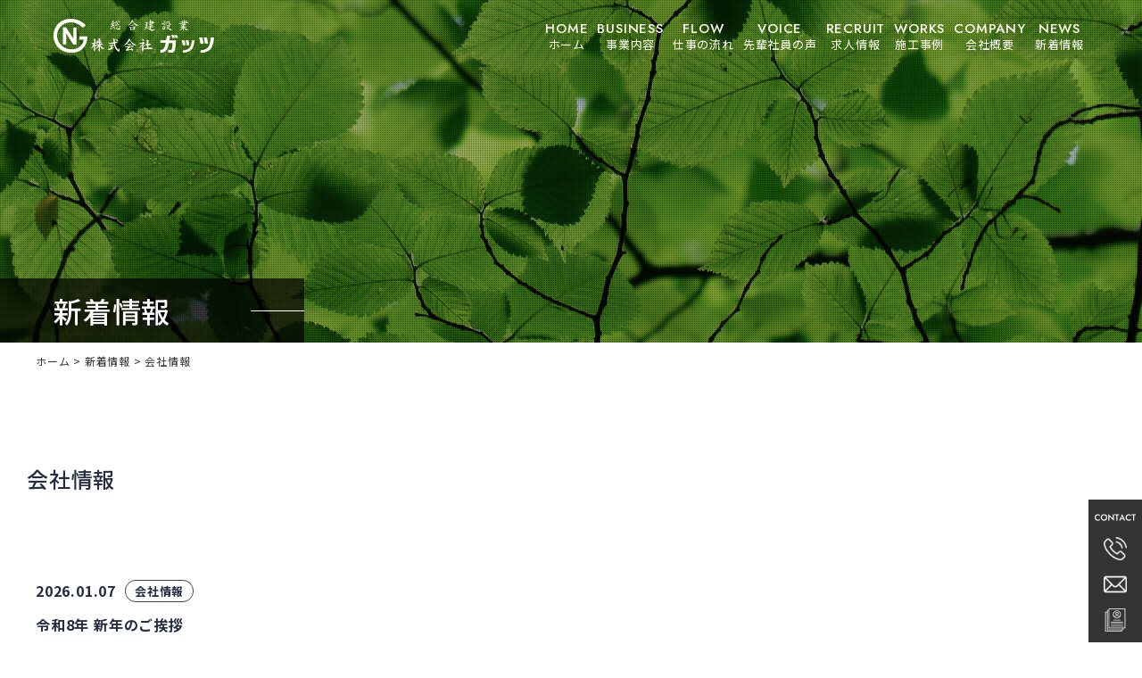

--- FILE ---
content_type: text/html; charset=UTF-8
request_url: https://guts.co.jp/category/%E4%BC%9A%E7%A4%BE%E6%83%85%E5%A0%B1/
body_size: 9203
content:
<!doctype html>
<html lang="ja">

<head>
	<meta charset="UTF-8">
	<meta name="viewport" content="width=device-width, initial-scale=1">
	
	<link rel="profile" href="https://gmpg.org/xfn/11">
	
	<link rel="preconnect" href="https://fonts.googleapis.com">
	<link rel="preconnect" href="https://fonts.gstatic.com" crossorigin>
	<link href="https://fonts.googleapis.com/css2?family=Jost:wght@300;500&family=Noto+Sans+JP:wght@300;400;500;700&display=swap" rel="stylesheet">

		<title>会社情報 &#8211; 株式会社 ガッツ</title>
<meta name='robots' content='max-image-preview:large' />
<link rel='dns-prefetch' href='//yubinbango.github.io' />
<link rel="alternate" type="application/rss+xml" title="株式会社 ガッツ &raquo; フィード" href="https://guts.co.jp/feed/" />
<link rel="alternate" type="application/rss+xml" title="株式会社 ガッツ &raquo; コメントフィード" href="https://guts.co.jp/comments/feed/" />
<link rel="alternate" type="application/rss+xml" title="株式会社 ガッツ &raquo; 会社情報 カテゴリーのフィード" href="https://guts.co.jp/category/%e4%bc%9a%e7%a4%be%e6%83%85%e5%a0%b1/feed/" />
<style id='wp-img-auto-sizes-contain-inline-css' type='text/css'>
img:is([sizes=auto i],[sizes^="auto," i]){contain-intrinsic-size:3000px 1500px}
/*# sourceURL=wp-img-auto-sizes-contain-inline-css */
</style>
<style id='wp-emoji-styles-inline-css' type='text/css'>

	img.wp-smiley, img.emoji {
		display: inline !important;
		border: none !important;
		box-shadow: none !important;
		height: 1em !important;
		width: 1em !important;
		margin: 0 0.07em !important;
		vertical-align: -0.1em !important;
		background: none !important;
		padding: 0 !important;
	}
/*# sourceURL=wp-emoji-styles-inline-css */
</style>
<style id='wp-block-library-inline-css' type='text/css'>
:root{--wp-block-synced-color:#7a00df;--wp-block-synced-color--rgb:122,0,223;--wp-bound-block-color:var(--wp-block-synced-color);--wp-editor-canvas-background:#ddd;--wp-admin-theme-color:#007cba;--wp-admin-theme-color--rgb:0,124,186;--wp-admin-theme-color-darker-10:#006ba1;--wp-admin-theme-color-darker-10--rgb:0,107,160.5;--wp-admin-theme-color-darker-20:#005a87;--wp-admin-theme-color-darker-20--rgb:0,90,135;--wp-admin-border-width-focus:2px}@media (min-resolution:192dpi){:root{--wp-admin-border-width-focus:1.5px}}.wp-element-button{cursor:pointer}:root .has-very-light-gray-background-color{background-color:#eee}:root .has-very-dark-gray-background-color{background-color:#313131}:root .has-very-light-gray-color{color:#eee}:root .has-very-dark-gray-color{color:#313131}:root .has-vivid-green-cyan-to-vivid-cyan-blue-gradient-background{background:linear-gradient(135deg,#00d084,#0693e3)}:root .has-purple-crush-gradient-background{background:linear-gradient(135deg,#34e2e4,#4721fb 50%,#ab1dfe)}:root .has-hazy-dawn-gradient-background{background:linear-gradient(135deg,#faaca8,#dad0ec)}:root .has-subdued-olive-gradient-background{background:linear-gradient(135deg,#fafae1,#67a671)}:root .has-atomic-cream-gradient-background{background:linear-gradient(135deg,#fdd79a,#004a59)}:root .has-nightshade-gradient-background{background:linear-gradient(135deg,#330968,#31cdcf)}:root .has-midnight-gradient-background{background:linear-gradient(135deg,#020381,#2874fc)}:root{--wp--preset--font-size--normal:16px;--wp--preset--font-size--huge:42px}.has-regular-font-size{font-size:1em}.has-larger-font-size{font-size:2.625em}.has-normal-font-size{font-size:var(--wp--preset--font-size--normal)}.has-huge-font-size{font-size:var(--wp--preset--font-size--huge)}.has-text-align-center{text-align:center}.has-text-align-left{text-align:left}.has-text-align-right{text-align:right}.has-fit-text{white-space:nowrap!important}#end-resizable-editor-section{display:none}.aligncenter{clear:both}.items-justified-left{justify-content:flex-start}.items-justified-center{justify-content:center}.items-justified-right{justify-content:flex-end}.items-justified-space-between{justify-content:space-between}.screen-reader-text{border:0;clip-path:inset(50%);height:1px;margin:-1px;overflow:hidden;padding:0;position:absolute;width:1px;word-wrap:normal!important}.screen-reader-text:focus{background-color:#ddd;clip-path:none;color:#444;display:block;font-size:1em;height:auto;left:5px;line-height:normal;padding:15px 23px 14px;text-decoration:none;top:5px;width:auto;z-index:100000}html :where(.has-border-color){border-style:solid}html :where([style*=border-top-color]){border-top-style:solid}html :where([style*=border-right-color]){border-right-style:solid}html :where([style*=border-bottom-color]){border-bottom-style:solid}html :where([style*=border-left-color]){border-left-style:solid}html :where([style*=border-width]){border-style:solid}html :where([style*=border-top-width]){border-top-style:solid}html :where([style*=border-right-width]){border-right-style:solid}html :where([style*=border-bottom-width]){border-bottom-style:solid}html :where([style*=border-left-width]){border-left-style:solid}html :where(img[class*=wp-image-]){height:auto;max-width:100%}:where(figure){margin:0 0 1em}html :where(.is-position-sticky){--wp-admin--admin-bar--position-offset:var(--wp-admin--admin-bar--height,0px)}@media screen and (max-width:600px){html :where(.is-position-sticky){--wp-admin--admin-bar--position-offset:0px}}

/*# sourceURL=wp-block-library-inline-css */
</style><style id='global-styles-inline-css' type='text/css'>
:root{--wp--preset--aspect-ratio--square: 1;--wp--preset--aspect-ratio--4-3: 4/3;--wp--preset--aspect-ratio--3-4: 3/4;--wp--preset--aspect-ratio--3-2: 3/2;--wp--preset--aspect-ratio--2-3: 2/3;--wp--preset--aspect-ratio--16-9: 16/9;--wp--preset--aspect-ratio--9-16: 9/16;--wp--preset--color--black: #000000;--wp--preset--color--cyan-bluish-gray: #abb8c3;--wp--preset--color--white: #ffffff;--wp--preset--color--pale-pink: #f78da7;--wp--preset--color--vivid-red: #cf2e2e;--wp--preset--color--luminous-vivid-orange: #ff6900;--wp--preset--color--luminous-vivid-amber: #fcb900;--wp--preset--color--light-green-cyan: #7bdcb5;--wp--preset--color--vivid-green-cyan: #00d084;--wp--preset--color--pale-cyan-blue: #8ed1fc;--wp--preset--color--vivid-cyan-blue: #0693e3;--wp--preset--color--vivid-purple: #9b51e0;--wp--preset--gradient--vivid-cyan-blue-to-vivid-purple: linear-gradient(135deg,rgb(6,147,227) 0%,rgb(155,81,224) 100%);--wp--preset--gradient--light-green-cyan-to-vivid-green-cyan: linear-gradient(135deg,rgb(122,220,180) 0%,rgb(0,208,130) 100%);--wp--preset--gradient--luminous-vivid-amber-to-luminous-vivid-orange: linear-gradient(135deg,rgb(252,185,0) 0%,rgb(255,105,0) 100%);--wp--preset--gradient--luminous-vivid-orange-to-vivid-red: linear-gradient(135deg,rgb(255,105,0) 0%,rgb(207,46,46) 100%);--wp--preset--gradient--very-light-gray-to-cyan-bluish-gray: linear-gradient(135deg,rgb(238,238,238) 0%,rgb(169,184,195) 100%);--wp--preset--gradient--cool-to-warm-spectrum: linear-gradient(135deg,rgb(74,234,220) 0%,rgb(151,120,209) 20%,rgb(207,42,186) 40%,rgb(238,44,130) 60%,rgb(251,105,98) 80%,rgb(254,248,76) 100%);--wp--preset--gradient--blush-light-purple: linear-gradient(135deg,rgb(255,206,236) 0%,rgb(152,150,240) 100%);--wp--preset--gradient--blush-bordeaux: linear-gradient(135deg,rgb(254,205,165) 0%,rgb(254,45,45) 50%,rgb(107,0,62) 100%);--wp--preset--gradient--luminous-dusk: linear-gradient(135deg,rgb(255,203,112) 0%,rgb(199,81,192) 50%,rgb(65,88,208) 100%);--wp--preset--gradient--pale-ocean: linear-gradient(135deg,rgb(255,245,203) 0%,rgb(182,227,212) 50%,rgb(51,167,181) 100%);--wp--preset--gradient--electric-grass: linear-gradient(135deg,rgb(202,248,128) 0%,rgb(113,206,126) 100%);--wp--preset--gradient--midnight: linear-gradient(135deg,rgb(2,3,129) 0%,rgb(40,116,252) 100%);--wp--preset--font-size--small: 13px;--wp--preset--font-size--medium: 20px;--wp--preset--font-size--large: 36px;--wp--preset--font-size--x-large: 42px;--wp--preset--spacing--20: 0.44rem;--wp--preset--spacing--30: 0.67rem;--wp--preset--spacing--40: 1rem;--wp--preset--spacing--50: 1.5rem;--wp--preset--spacing--60: 2.25rem;--wp--preset--spacing--70: 3.38rem;--wp--preset--spacing--80: 5.06rem;--wp--preset--shadow--natural: 6px 6px 9px rgba(0, 0, 0, 0.2);--wp--preset--shadow--deep: 12px 12px 50px rgba(0, 0, 0, 0.4);--wp--preset--shadow--sharp: 6px 6px 0px rgba(0, 0, 0, 0.2);--wp--preset--shadow--outlined: 6px 6px 0px -3px rgb(255, 255, 255), 6px 6px rgb(0, 0, 0);--wp--preset--shadow--crisp: 6px 6px 0px rgb(0, 0, 0);}:where(.is-layout-flex){gap: 0.5em;}:where(.is-layout-grid){gap: 0.5em;}body .is-layout-flex{display: flex;}.is-layout-flex{flex-wrap: wrap;align-items: center;}.is-layout-flex > :is(*, div){margin: 0;}body .is-layout-grid{display: grid;}.is-layout-grid > :is(*, div){margin: 0;}:where(.wp-block-columns.is-layout-flex){gap: 2em;}:where(.wp-block-columns.is-layout-grid){gap: 2em;}:where(.wp-block-post-template.is-layout-flex){gap: 1.25em;}:where(.wp-block-post-template.is-layout-grid){gap: 1.25em;}.has-black-color{color: var(--wp--preset--color--black) !important;}.has-cyan-bluish-gray-color{color: var(--wp--preset--color--cyan-bluish-gray) !important;}.has-white-color{color: var(--wp--preset--color--white) !important;}.has-pale-pink-color{color: var(--wp--preset--color--pale-pink) !important;}.has-vivid-red-color{color: var(--wp--preset--color--vivid-red) !important;}.has-luminous-vivid-orange-color{color: var(--wp--preset--color--luminous-vivid-orange) !important;}.has-luminous-vivid-amber-color{color: var(--wp--preset--color--luminous-vivid-amber) !important;}.has-light-green-cyan-color{color: var(--wp--preset--color--light-green-cyan) !important;}.has-vivid-green-cyan-color{color: var(--wp--preset--color--vivid-green-cyan) !important;}.has-pale-cyan-blue-color{color: var(--wp--preset--color--pale-cyan-blue) !important;}.has-vivid-cyan-blue-color{color: var(--wp--preset--color--vivid-cyan-blue) !important;}.has-vivid-purple-color{color: var(--wp--preset--color--vivid-purple) !important;}.has-black-background-color{background-color: var(--wp--preset--color--black) !important;}.has-cyan-bluish-gray-background-color{background-color: var(--wp--preset--color--cyan-bluish-gray) !important;}.has-white-background-color{background-color: var(--wp--preset--color--white) !important;}.has-pale-pink-background-color{background-color: var(--wp--preset--color--pale-pink) !important;}.has-vivid-red-background-color{background-color: var(--wp--preset--color--vivid-red) !important;}.has-luminous-vivid-orange-background-color{background-color: var(--wp--preset--color--luminous-vivid-orange) !important;}.has-luminous-vivid-amber-background-color{background-color: var(--wp--preset--color--luminous-vivid-amber) !important;}.has-light-green-cyan-background-color{background-color: var(--wp--preset--color--light-green-cyan) !important;}.has-vivid-green-cyan-background-color{background-color: var(--wp--preset--color--vivid-green-cyan) !important;}.has-pale-cyan-blue-background-color{background-color: var(--wp--preset--color--pale-cyan-blue) !important;}.has-vivid-cyan-blue-background-color{background-color: var(--wp--preset--color--vivid-cyan-blue) !important;}.has-vivid-purple-background-color{background-color: var(--wp--preset--color--vivid-purple) !important;}.has-black-border-color{border-color: var(--wp--preset--color--black) !important;}.has-cyan-bluish-gray-border-color{border-color: var(--wp--preset--color--cyan-bluish-gray) !important;}.has-white-border-color{border-color: var(--wp--preset--color--white) !important;}.has-pale-pink-border-color{border-color: var(--wp--preset--color--pale-pink) !important;}.has-vivid-red-border-color{border-color: var(--wp--preset--color--vivid-red) !important;}.has-luminous-vivid-orange-border-color{border-color: var(--wp--preset--color--luminous-vivid-orange) !important;}.has-luminous-vivid-amber-border-color{border-color: var(--wp--preset--color--luminous-vivid-amber) !important;}.has-light-green-cyan-border-color{border-color: var(--wp--preset--color--light-green-cyan) !important;}.has-vivid-green-cyan-border-color{border-color: var(--wp--preset--color--vivid-green-cyan) !important;}.has-pale-cyan-blue-border-color{border-color: var(--wp--preset--color--pale-cyan-blue) !important;}.has-vivid-cyan-blue-border-color{border-color: var(--wp--preset--color--vivid-cyan-blue) !important;}.has-vivid-purple-border-color{border-color: var(--wp--preset--color--vivid-purple) !important;}.has-vivid-cyan-blue-to-vivid-purple-gradient-background{background: var(--wp--preset--gradient--vivid-cyan-blue-to-vivid-purple) !important;}.has-light-green-cyan-to-vivid-green-cyan-gradient-background{background: var(--wp--preset--gradient--light-green-cyan-to-vivid-green-cyan) !important;}.has-luminous-vivid-amber-to-luminous-vivid-orange-gradient-background{background: var(--wp--preset--gradient--luminous-vivid-amber-to-luminous-vivid-orange) !important;}.has-luminous-vivid-orange-to-vivid-red-gradient-background{background: var(--wp--preset--gradient--luminous-vivid-orange-to-vivid-red) !important;}.has-very-light-gray-to-cyan-bluish-gray-gradient-background{background: var(--wp--preset--gradient--very-light-gray-to-cyan-bluish-gray) !important;}.has-cool-to-warm-spectrum-gradient-background{background: var(--wp--preset--gradient--cool-to-warm-spectrum) !important;}.has-blush-light-purple-gradient-background{background: var(--wp--preset--gradient--blush-light-purple) !important;}.has-blush-bordeaux-gradient-background{background: var(--wp--preset--gradient--blush-bordeaux) !important;}.has-luminous-dusk-gradient-background{background: var(--wp--preset--gradient--luminous-dusk) !important;}.has-pale-ocean-gradient-background{background: var(--wp--preset--gradient--pale-ocean) !important;}.has-electric-grass-gradient-background{background: var(--wp--preset--gradient--electric-grass) !important;}.has-midnight-gradient-background{background: var(--wp--preset--gradient--midnight) !important;}.has-small-font-size{font-size: var(--wp--preset--font-size--small) !important;}.has-medium-font-size{font-size: var(--wp--preset--font-size--medium) !important;}.has-large-font-size{font-size: var(--wp--preset--font-size--large) !important;}.has-x-large-font-size{font-size: var(--wp--preset--font-size--x-large) !important;}
/*# sourceURL=global-styles-inline-css */
</style>

<style id='classic-theme-styles-inline-css' type='text/css'>
/*! This file is auto-generated */
.wp-block-button__link{color:#fff;background-color:#32373c;border-radius:9999px;box-shadow:none;text-decoration:none;padding:calc(.667em + 2px) calc(1.333em + 2px);font-size:1.125em}.wp-block-file__button{background:#32373c;color:#fff;text-decoration:none}
/*# sourceURL=/wp-includes/css/classic-themes.min.css */
</style>
<link rel='stylesheet' id='contact-form-7-css' href='https://guts.co.jp/wp-content/plugins/contact-form-7/includes/css/styles.css?ver=5.7.7' type='text/css' media='all' />
<link rel='stylesheet' id='woohoo-style-css' href='https://guts.co.jp/wp-content/themes/guts/style.css?ver=6.9' type='text/css' media='all' />
<link rel='stylesheet' id='reset-css' href='https://guts.co.jp/wp-content/themes/guts/css/reset.css?202601191554&#038;ver=6.9' type='text/css' media='all' />
<link rel='stylesheet' id='animate-css' href='https://guts.co.jp/wp-content/themes/guts/css/animate.css?202601191554&#038;ver=6.9' type='text/css' media='all' />
<link rel='stylesheet' id='zoomslider-css' href='https://guts.co.jp/wp-content/themes/guts/js/zoomslider/zoomslider.css?202601191554&#038;ver=6.9' type='text/css' media='all' />
<link rel='stylesheet' id='slick-theme-css' href='https://guts.co.jp/wp-content/themes/guts/js/slick/slick-theme.css?202601191554&#038;ver=6.9' type='text/css' media='all' />
<link rel='stylesheet' id='slick-css' href='https://guts.co.jp/wp-content/themes/guts/js/slick/slick.css?202601191554&#038;ver=6.9' type='text/css' media='all' />
<link rel='stylesheet' id='blog-layout-css' href='https://guts.co.jp/wp-content/themes/guts/layouts/blog-layout.css?202601191554&#038;ver=6.9' type='text/css' media='all' />
<link rel='stylesheet' id='woohoo-common-css' href='https://guts.co.jp/wp-content/themes/guts/css/common.css?202601191554&#038;ver=6.9' type='text/css' media='all' />
<link rel='stylesheet' id='woohoo-main-css' href='https://guts.co.jp/wp-content/themes/guts/css/main.css?202601191554&#038;ver=6.9' type='text/css' media='all' />
<link rel='stylesheet' id='woohoo-page-css' href='https://guts.co.jp/wp-content/themes/guts/css/page.css?202601191554&#038;ver=6.9' type='text/css' media='all' />
<link rel='stylesheet' id='woohoo-post-css' href='https://guts.co.jp/wp-content/themes/guts/css/post.css?202601191554&#038;ver=6.9' type='text/css' media='all' />
<link rel="https://api.w.org/" href="https://guts.co.jp/wp-json/" /><link rel="alternate" title="JSON" type="application/json" href="https://guts.co.jp/wp-json/wp/v2/categories/3634" /><link rel="EditURI" type="application/rsd+xml" title="RSD" href="https://guts.co.jp/xmlrpc.php?rsd" />
<meta name="generator" content="WordPress 6.9" />
	<script type="text/javascript" src="https://ajax.googleapis.com/ajax/libs/jquery/2.1.4/jquery.min.js"></script>
</head>
<body class="archive category category-3634 wp-theme-guts hfeed no-sidebar" ontouchstart="">
<div id="wrapper">

<div id="page" class="site">

	<header id="masthead" class="site-header">
		<div class="header">
			<div class="site-branding">
									<div class="site-title">
						<a href="https://guts.co.jp/" rel="home">
							<img src="https://guts.co.jp/wp-content/themes/guts/images/logo.svg" alt="株式会社 ガッツ">
						</a>
					</div>
				
							</div><!-- .site-branding -->

			<nav class="navi"><ul id="primary-menu" class="flex-end"><li id="menu-item-744" class="menu-item menu-item-type-post_type menu-item-object-page menu-item-home menu-item-744"><a href="https://guts.co.jp/" title="HOME">ホーム<br><span>HOME</span></a></li>
<li id="menu-item-1192" class="menu-item menu-item-type-post_type menu-item-object-page menu-item-1192"><a href="https://guts.co.jp/business/" title="BUSINESS">事業内容<br><span>BUSINESS</span></a></li>
<li id="menu-item-1234" class="menu-item menu-item-type-post_type menu-item-object-page menu-item-1234"><a href="https://guts.co.jp/flow/" title="FLOW">仕事の流れ<br><span>FLOW</span></a></li>
<li id="menu-item-1233" class="menu-item menu-item-type-post_type menu-item-object-page menu-item-1233"><a href="https://guts.co.jp/voice/" title="VOICE">先輩社員の声<br><span>VOICE</span></a></li>
<li id="menu-item-1191" class="menu-item menu-item-type-post_type menu-item-object-page menu-item-1191"><a href="https://guts.co.jp/recruit/" title="RECRUIT">求人情報<br><span>RECRUIT</span></a></li>
<li id="menu-item-1193" class="menu-item menu-item-type-post_type_archive menu-item-object-works menu-item-1193"><a href="https://guts.co.jp/works/" title="WORKS">施工事例<br><span>WORKS</span></a></li>
<li id="menu-item-1190" class="menu-item menu-item-type-post_type menu-item-object-page menu-item-1190"><a href="https://guts.co.jp/company/" title="COMPANY">会社概要<br><span>COMPANY</span></a></li>
<li id="menu-item-1199" class="menu-item menu-item-type-post_type menu-item-object-page current_page_parent menu-item-1199"><a href="https://guts.co.jp/news/" title="NEWS">新着情報<br><span>NEWS</span></a></li>
</ul></nav>		
				
		<a class="burger on_off_btn">
			<div class="menu-trigger">
				<span></span><span></span>
			</div>
		</a><!--.burger-->
		
		</div><!-- .header -->
		
		<div class="navi-menu">
			<ul id="menu-full-menu" class="menu"><li id="menu-item-1237" class="menu-item menu-item-type-post_type menu-item-object-page menu-item-home menu-item-1237"><a href="https://guts.co.jp/" title="HOME">ホーム</a></li>
<li id="menu-item-1238" class="menu-item menu-item-type-post_type menu-item-object-page menu-item-1238"><a href="https://guts.co.jp/business/" title="BUSINESS">事業内容</a></li>
<li id="menu-item-1239" class="menu-item menu-item-type-post_type menu-item-object-page menu-item-1239"><a href="https://guts.co.jp/flow/" title="FLOW">仕事の流れ</a></li>
<li id="menu-item-1240" class="menu-item menu-item-type-post_type menu-item-object-page menu-item-1240"><a href="https://guts.co.jp/voice/" title="VOICE">先輩社員の声</a></li>
<li id="menu-item-1241" class="menu-item menu-item-type-post_type menu-item-object-page menu-item-1241"><a href="https://guts.co.jp/recruit/" title="RECRUIT">求人情報</a></li>
<li id="menu-item-1242" class="menu-item menu-item-type-post_type_archive menu-item-object-works menu-item-1242"><a href="https://guts.co.jp/works/" title="WORKS">施工事例</a></li>
<li id="menu-item-1243" class="menu-item menu-item-type-post_type menu-item-object-page menu-item-1243"><a href="https://guts.co.jp/company/" title="COMPANY">会社概要</a></li>
<li id="menu-item-1244" class="menu-item menu-item-type-post_type menu-item-object-page current_page_parent menu-item-1244"><a href="https://guts.co.jp/news/" title="NEWS">新着情報</a></li>
<li id="menu-item-1245" class="menu-item menu-item-type-post_type menu-item-object-page menu-item-1245"><a href="https://guts.co.jp/contact/">お問い合わせ</a></li>
</ul>		</div>
		
	</header><!-- #masthead -->
			
	<div id="content" class="site-content">

  <div id="primary" class="content-area">
    <main id="main" class="site-main">
    
              <header class="page-header">
      <h1 class="page-ttl txt-32 w500 wht">
                  新着情報              </h1>
    </header>
        
         <div class="breadcrumbs-wrapper">
        <div class="breadcrumbs" typeof="BreadcrumbList" vocab="https://schema.org/">
            <!-- Breadcrumb NavXT 7.2.0 -->
<span property="itemListElement" typeof="ListItem"><a property="item" typeof="WebPage" title="Go to 株式会社 ガッツ." href="https://guts.co.jp" class="home" ><span property="name">ホーム</span></a><meta property="position" content="1"></span> &gt; <span property="itemListElement" typeof="ListItem"><a property="item" typeof="WebPage" title="新着情報へ移動する" href="https://guts.co.jp/news/" class="post-root post post-post" ><span property="name">新着情報</span></a><meta property="position" content="2"></span> &gt; <span property="itemListElement" typeof="ListItem"><span property="name" class="archive taxonomy category current-item">会社情報</span><meta property="url" content="https://guts.co.jp/category/%e4%bc%9a%e7%a4%be%e6%83%85%e5%a0%b1/"><meta property="position" content="3"></span>        </div>
    </div>
    
  <div class="two_column_site_content pt-90 pb-90">
	<div class="two_column_content_area">
	<div class="two_column_site_main pb-60">
    
<main id="main" class="site-main">
		
    <h1 class="txt-24 w500 mb-60">会社情報</h1>

<ul class="archive-list">
        <li>
			<div class="info-date flex align-center w700 mb-10">
				<span class="date">2026.01.07</span>
				<span class="cate"><a href="https://guts.co.jp/category/%e4%bc%9a%e7%a4%be%e6%83%85%e5%a0%b1/" rel="category tag">会社情報</a></span>
			</div>
			<a class="flex-between align-center" href="https://guts.co.jp/%e4%bc%9a%e7%a4%be%e6%83%85%e5%a0%b1/%e4%bb%a4%e5%92%8c8%e5%b9%b4-%e6%96%b0%e5%b9%b4%e3%81%ae%e3%81%94%e6%8c%a8%e6%8b%b6/">
			  <div class="list-content">
				  <div class="info-ttl w700 mb-10">令和8年 新年のご挨拶</div>
					<div class="info-excerpt">
					  新年あけましておめでとうございます。
旧年中は株式会社ガッツに格別のご高配を賜り、誠にありがとうございました。
本年も「安全・品質・信頼」を第一に、建設を通じて地域社会の発展に貢献できますよう、社…						</div>
					</div><!--archivelist-->
					 <img src="https://guts.co.jp/wp-content/themes/guts/images/arrow.svg">
				</a>
		</li>
        <li>
			<div class="info-date flex align-center w700 mb-10">
				<span class="date">2025.12.25</span>
				<span class="cate"><a href="https://guts.co.jp/category/%e4%bc%9a%e7%a4%be%e6%83%85%e5%a0%b1/" rel="category tag">会社情報</a></span>
			</div>
			<a class="flex-between align-center" href="https://guts.co.jp/%e4%bc%9a%e7%a4%be%e6%83%85%e5%a0%b1/%e5%b9%b4%e6%9c%ab%e5%b9%b4%e5%a7%8b%e4%bc%91%e6%a5%ad%e3%81%ae%e3%81%8a%e7%9f%a5%e3%82%89%e3%81%9b-2/">
			  <div class="list-content">
				  <div class="info-ttl w700 mb-10">年末年始休業のお知らせ</div>
					<div class="info-excerpt">
					  いつもご覧いただきありがとうございます。

今年もお世話になりましてありがとうございました。
年末年始の休業期間について、以下お知らせ致します。



ご不便をおかけいたしますが、何卒ご…						</div>
					</div><!--archivelist-->
					 <img src="https://guts.co.jp/wp-content/themes/guts/images/arrow.svg">
				</a>
		</li>
        <li>
			<div class="info-date flex align-center w700 mb-10">
				<span class="date">2025.04.23</span>
				<span class="cate"><a href="https://guts.co.jp/category/%e4%bc%9a%e7%a4%be%e6%83%85%e5%a0%b1/" rel="category tag">会社情報</a></span>
			</div>
			<a class="flex-between align-center" href="https://guts.co.jp/%e4%bc%9a%e7%a4%be%e6%83%85%e5%a0%b1/%e3%82%b4%e3%83%bc%e3%83%ab%e3%83%87%e3%83%b3%e3%82%a6%e3%82%a3%e3%83%bc%e3%82%af%e4%bc%91%e6%9a%87%e3%81%ae%e3%81%8a%e4%bc%91%e3%81%bf/">
			  <div class="list-content">
				  <div class="info-ttl w700 mb-10">ゴールデンウィーク休暇のお休み</div>
					<div class="info-excerpt">
					  いつもご覧いただきありがとうございます。

株式会社ガッツのゴールデンウィークの休暇は下記の通りになります。

&nbsp;

4月29日（火）・5月3日（土）～6日（火）

&nbs…						</div>
					</div><!--archivelist-->
					 <img src="https://guts.co.jp/wp-content/themes/guts/images/arrow.svg">
				</a>
		</li>
        <li>
			<div class="info-date flex align-center w700 mb-10">
				<span class="date">2025.08.12</span>
				<span class="cate"><a href="https://guts.co.jp/category/%e4%bc%9a%e7%a4%be%e6%83%85%e5%a0%b1/" rel="category tag">会社情報</a></span>
			</div>
			<a class="flex-between align-center" href="https://guts.co.jp/%e4%bc%9a%e7%a4%be%e6%83%85%e5%a0%b1/%e3%81%8a%e7%9b%86%e6%9c%9f%e9%96%93%e3%81%ae%e4%bc%91%e6%a5%ad%e3%81%ae%e3%81%8a%e7%9f%a5%e3%82%89%e3%81%9b/">
			  <div class="list-content">
				  <div class="info-ttl w700 mb-10">お盆期間の休業のお知らせ</div>
					<div class="info-excerpt">
					  いつもご覧いただきありがとうございます。
お盆期間の休業について、以下お知らせ致します。



ご不便をおかけいたしますが、何卒ご了承いただきますようお願い申し上げます。


&nbs…						</div>
					</div><!--archivelist-->
					 <img src="https://guts.co.jp/wp-content/themes/guts/images/arrow.svg">
				</a>
		</li>
        <li>
			<div class="info-date flex align-center w700 mb-10">
				<span class="date">2024.12.10</span>
				<span class="cate"><a href="https://guts.co.jp/category/%e4%bc%9a%e7%a4%be%e6%83%85%e5%a0%b1/" rel="category tag">会社情報</a></span>
			</div>
			<a class="flex-between align-center" href="https://guts.co.jp/%e4%bc%9a%e7%a4%be%e6%83%85%e5%a0%b1/%e5%b9%b4%e6%9c%ab%e5%b9%b4%e5%a7%8b%e4%bc%91%e6%a5%ad%e3%81%ae%e3%81%8a%e7%9f%a5%e3%82%89%e3%81%9b/">
			  <div class="list-content">
				  <div class="info-ttl w700 mb-10">年末年始休業のお知らせ</div>
					<div class="info-excerpt">
					  いつもご覧いただきありがとうございます。

今年もお世話になりましてありがとうございました。
年末年始の休業期間について、以下お知らせ致します。



ご不便をおかけいたしますが、何卒ご…						</div>
					</div><!--archivelist-->
					 <img src="https://guts.co.jp/wp-content/themes/guts/images/arrow.svg">
				</a>
		</li>
        <li>
			<div class="info-date flex align-center w700 mb-10">
				<span class="date">2024.08.01</span>
				<span class="cate"><a href="https://guts.co.jp/category/%e4%bc%81%e6%a5%ad%e8%aa%ac%e6%98%8e%e4%bc%9a/" rel="category tag">企業説明会</a> <a href="https://guts.co.jp/category/%e4%bc%9a%e7%a4%be%e6%83%85%e5%a0%b1/" rel="category tag">会社情報</a></span>
			</div>
			<a class="flex-between align-center" href="https://guts.co.jp/%e4%bc%81%e6%a5%ad%e8%aa%ac%e6%98%8e%e4%bc%9a/1307/">
			  <div class="list-content">
				  <div class="info-ttl w700 mb-10">ともに働こう！仲間募集のお知らせ</div>
					<div class="info-excerpt">
					  いつもご覧いただきありがとうございます。
ガッツでは一緒に働いていただける仲間を大募集しています！
未経験者大歓迎！資格は不要、できることから少しずつサポートしていただきます。
 

&nb…						</div>
					</div><!--archivelist-->
					 <img src="https://guts.co.jp/wp-content/themes/guts/images/arrow.svg">
				</a>
		</li>
        <li>
			<div class="info-date flex align-center w700 mb-10">
				<span class="date">2023.12.21</span>
				<span class="cate"><a href="https://guts.co.jp/category/%e4%bc%9a%e7%a4%be%e6%83%85%e5%a0%b1/" rel="category tag">会社情報</a></span>
			</div>
			<a class="flex-between align-center" href="https://guts.co.jp/%e4%bc%9a%e7%a4%be%e6%83%85%e5%a0%b1/%e5%b9%b4%e6%9c%ab%e5%b9%b4%e5%a7%8b%e4%bc%91%e6%9a%87%e3%81%ae%e3%81%94%e6%a1%88%e5%86%85/">
			  <div class="list-content">
				  <div class="info-ttl w700 mb-10">年末年始休暇のご案内</div>
					<div class="info-excerpt">
					  年末年始の社休日程は以下の通りとなります。

&nbsp;
2023年12月28日～2024年1月3日
&nbsp;

本年は、お世話になりました。

来年もどうぞよろしくお願いいたし…						</div>
					</div><!--archivelist-->
					 <img src="https://guts.co.jp/wp-content/themes/guts/images/arrow.svg">
				</a>
		</li>
    <!--ループ終了-->
</ul>


</div><!--two_column_site_main-->
</div><!--two_column_content_area-->


</div><!--two_column_site_content-->
</main><!-- #main -->
</div><!-- #primary -->


	</div><!-- #content -->
	
	
	<div id="ggmap" class="inView fadeUp">
					<iframe src="https://www.google.com/maps/embed?pb=!1m18!1m12!1m3!1d3250.126649031769!2d135.34085467641378!3d35.45165887266212!2m3!1f0!2f0!3f0!3m2!1i1024!2i768!4f13.1!3m3!1m2!1s0x5fff8a26219dbc85%3A0x1b423d30b3181f70!2z44Ks44OD44OE!5e0!3m2!1sja!2sjp!4v1694498344689!5m2!1sja!2sjp" style="border:0;" allowfullscreen="" loading="lazy" referrerpolicy="no-referrer-when-downgrade"></iframe>			</div>
	<footer class="site-footer">
		<div class="footer container-full">
			<div class="footer-info">
				<img class="mb-10" src="https://guts.co.jp/wp-content/themes/guts/images/logo.svg" alt="株式会社ガッツ">
				<p class="txt-14">
											京都府舞鶴市字上安536									</p>
				<p class="txt-14">
					<span>Tel : </span>
					<span class="call">
													0773-75-7783											</span>
				</p>
				<div class="flex-center footer-sns">
										
										
										
										
				</div><!--footer-sns-->
			</div><!--footer-info-->
			
			<div class="footer-nav">
				<ul>
					<li class="menu-item menu-item-type-post_type menu-item-object-page menu-item-home menu-item-1237"><a href="https://guts.co.jp/" title="HOME">ホーム</a></li>
<li class="menu-item menu-item-type-post_type menu-item-object-page menu-item-1238"><a href="https://guts.co.jp/business/" title="BUSINESS">事業内容</a></li>
<li class="menu-item menu-item-type-post_type menu-item-object-page menu-item-1239"><a href="https://guts.co.jp/flow/" title="FLOW">仕事の流れ</a></li>
<li class="menu-item menu-item-type-post_type menu-item-object-page menu-item-1240"><a href="https://guts.co.jp/voice/" title="VOICE">先輩社員の声</a></li>
<li class="menu-item menu-item-type-post_type menu-item-object-page menu-item-1241"><a href="https://guts.co.jp/recruit/" title="RECRUIT">求人情報</a></li>
<li class="menu-item menu-item-type-post_type_archive menu-item-object-works menu-item-1242"><a href="https://guts.co.jp/works/" title="WORKS">施工事例</a></li>
<li class="menu-item menu-item-type-post_type menu-item-object-page menu-item-1243"><a href="https://guts.co.jp/company/" title="COMPANY">会社概要</a></li>
<li class="menu-item menu-item-type-post_type menu-item-object-page current_page_parent menu-item-1244"><a href="https://guts.co.jp/news/" title="NEWS">新着情報</a></li>
<li class="menu-item menu-item-type-post_type menu-item-object-page menu-item-1245"><a href="https://guts.co.jp/contact/">お問い合わせ</a></li>
				</ul>
			</div><!--footer-nav-->
		</div><!--footer-->
							
					
		<div class="copyright">
			<div class="container-full flex-between wrap">
				<div class="copycredit text-center">
											©︎2023 株式会社ガッツ									</div>
				<ul class="policy flex">
					<li><a href="https://guts.co.jp/privacy-policy">プライバシーポリシー</a></li>
					<li><a href="https://guts.co.jp/disclaimer">免責事項</a></li>
				</ul>
			</div><!--ontainer-full-->
		</div><!--copyright-->
	</footer>
	
	<div class="float-btn">
		<div class="jost wht float-btn-ttl"><img src="https://guts.co.jp/wp-content/themes/guts/images/float-btn-ttl.svg"></div>
		<a class="tel flex align-center" href="tel:0773-75-7783">
			<span class="link-icon flex-center align-center"><img class="pc" src="https://guts.co.jp/wp-content/themes/guts/images/phone-call_w.png"><img class="sp" src="https://guts.co.jp/wp-content/themes/guts/images/phone-call_wsp.png"></span>
			<span class="float-txt">
									0773-75-7783							</span>
		</a>
		<a class="mail flex align-center" href="https://guts.co.jp/contact">
			<span class="link-icon flex-center align-center"><img class="pc" src="https://guts.co.jp/wp-content/themes/guts/images/mail_w.png"><img class="sp" src="https://guts.co.jp/wp-content/themes/guts/images/mail_wsp.png"></span>
			<span class="float-txt">お問合せ</span>
		</a>
		<a class="entry flex align-center" href="https://guts.co.jp/recruit">
			<span class="link-icon flex-center align-center"><img class="pc" src="https://guts.co.jp/wp-content/themes/guts/images/candidates_w.png"><img class="sp" src="https://guts.co.jp/wp-content/themes/guts/images/candidates_wsp.png"></span>
			<span class="float-txt">採用エントリー</span>
		</a>
	</div>
	
</div><!-- #page -->
<script type="speculationrules">
{"prefetch":[{"source":"document","where":{"and":[{"href_matches":"/*"},{"not":{"href_matches":["/wp-*.php","/wp-admin/*","/wp-content/uploads/*","/wp-content/*","/wp-content/plugins/*","/wp-content/themes/guts/*","/*\\?(.+)"]}},{"not":{"selector_matches":"a[rel~=\"nofollow\"]"}},{"not":{"selector_matches":".no-prefetch, .no-prefetch a"}}]},"eagerness":"conservative"}]}
</script>
<script type="text/javascript" src="https://guts.co.jp/wp-content/plugins/contact-form-7/includes/swv/js/index.js?ver=5.7.7" id="swv-js"></script>
<script type="text/javascript" id="contact-form-7-js-extra">
/* <![CDATA[ */
var wpcf7 = {"api":{"root":"https://guts.co.jp/wp-json/","namespace":"contact-form-7/v1"}};
//# sourceURL=contact-form-7-js-extra
/* ]]> */
</script>
<script type="text/javascript" src="https://guts.co.jp/wp-content/plugins/contact-form-7/includes/js/index.js?ver=5.7.7" id="contact-form-7-js"></script>
<script type="text/javascript" src="https://yubinbango.github.io/yubinbango/yubinbango.js" id="yubinbango-js"></script>
<script type="text/javascript" src="https://guts.co.jp/wp-content/themes/guts/js/modernizr-custom.js?ver=20221127" id="modernizr-custom-js"></script>
<script type="text/javascript" src="https://guts.co.jp/wp-content/themes/guts/js/parallax.min.js?ver=20221127" id="parallax-js"></script>
<script type="text/javascript" src="https://guts.co.jp/wp-content/themes/guts/js/zoomslider/jquery.zoomslider.min.js?ver=20221127" id="zoomslider-js"></script>
<script type="text/javascript" src="https://guts.co.jp/wp-content/themes/guts/js/slick/slick.min.js?ver=20221127" id="slick-js"></script>
<script type="text/javascript" src="https://guts.co.jp/wp-content/themes/guts/js/slick/slick-option.js?ver=20221127" id="slick-option-js"></script>
<script type="text/javascript" src="https://guts.co.jp/wp-content/themes/guts/js/jquery.inview.min.js?ver=20221127" id="inview-js"></script>
<script type="text/javascript" src="https://guts.co.jp/wp-content/themes/guts/js/inview_option.js?ver=20221127" id="inview_option-js"></script>
<script type="text/javascript" src="https://guts.co.jp/wp-content/themes/guts/js/script.js?ver=20221127" id="script-js"></script>
<script type="text/javascript" src="https://www.google.com/recaptcha/api.js?render=6Lcp5m0pAAAAABjHlH_4C4Ayz7oX5I29GaMaWCw0&amp;ver=3.0" id="google-recaptcha-js"></script>
<script type="text/javascript" src="https://guts.co.jp/wp-includes/js/dist/vendor/wp-polyfill.min.js?ver=3.15.0" id="wp-polyfill-js"></script>
<script type="text/javascript" id="wpcf7-recaptcha-js-extra">
/* <![CDATA[ */
var wpcf7_recaptcha = {"sitekey":"6Lcp5m0pAAAAABjHlH_4C4Ayz7oX5I29GaMaWCw0","actions":{"homepage":"homepage","contactform":"contactform"}};
//# sourceURL=wpcf7-recaptcha-js-extra
/* ]]> */
</script>
<script type="text/javascript" src="https://guts.co.jp/wp-content/plugins/contact-form-7/modules/recaptcha/index.js?ver=5.7.7" id="wpcf7-recaptcha-js"></script>
<script id="wp-emoji-settings" type="application/json">
{"baseUrl":"https://s.w.org/images/core/emoji/17.0.2/72x72/","ext":".png","svgUrl":"https://s.w.org/images/core/emoji/17.0.2/svg/","svgExt":".svg","source":{"concatemoji":"https://guts.co.jp/wp-includes/js/wp-emoji-release.min.js?ver=6.9"}}
</script>
<script type="module">
/* <![CDATA[ */
/*! This file is auto-generated */
const a=JSON.parse(document.getElementById("wp-emoji-settings").textContent),o=(window._wpemojiSettings=a,"wpEmojiSettingsSupports"),s=["flag","emoji"];function i(e){try{var t={supportTests:e,timestamp:(new Date).valueOf()};sessionStorage.setItem(o,JSON.stringify(t))}catch(e){}}function c(e,t,n){e.clearRect(0,0,e.canvas.width,e.canvas.height),e.fillText(t,0,0);t=new Uint32Array(e.getImageData(0,0,e.canvas.width,e.canvas.height).data);e.clearRect(0,0,e.canvas.width,e.canvas.height),e.fillText(n,0,0);const a=new Uint32Array(e.getImageData(0,0,e.canvas.width,e.canvas.height).data);return t.every((e,t)=>e===a[t])}function p(e,t){e.clearRect(0,0,e.canvas.width,e.canvas.height),e.fillText(t,0,0);var n=e.getImageData(16,16,1,1);for(let e=0;e<n.data.length;e++)if(0!==n.data[e])return!1;return!0}function u(e,t,n,a){switch(t){case"flag":return n(e,"\ud83c\udff3\ufe0f\u200d\u26a7\ufe0f","\ud83c\udff3\ufe0f\u200b\u26a7\ufe0f")?!1:!n(e,"\ud83c\udde8\ud83c\uddf6","\ud83c\udde8\u200b\ud83c\uddf6")&&!n(e,"\ud83c\udff4\udb40\udc67\udb40\udc62\udb40\udc65\udb40\udc6e\udb40\udc67\udb40\udc7f","\ud83c\udff4\u200b\udb40\udc67\u200b\udb40\udc62\u200b\udb40\udc65\u200b\udb40\udc6e\u200b\udb40\udc67\u200b\udb40\udc7f");case"emoji":return!a(e,"\ud83e\u1fac8")}return!1}function f(e,t,n,a){let r;const o=(r="undefined"!=typeof WorkerGlobalScope&&self instanceof WorkerGlobalScope?new OffscreenCanvas(300,150):document.createElement("canvas")).getContext("2d",{willReadFrequently:!0}),s=(o.textBaseline="top",o.font="600 32px Arial",{});return e.forEach(e=>{s[e]=t(o,e,n,a)}),s}function r(e){var t=document.createElement("script");t.src=e,t.defer=!0,document.head.appendChild(t)}a.supports={everything:!0,everythingExceptFlag:!0},new Promise(t=>{let n=function(){try{var e=JSON.parse(sessionStorage.getItem(o));if("object"==typeof e&&"number"==typeof e.timestamp&&(new Date).valueOf()<e.timestamp+604800&&"object"==typeof e.supportTests)return e.supportTests}catch(e){}return null}();if(!n){if("undefined"!=typeof Worker&&"undefined"!=typeof OffscreenCanvas&&"undefined"!=typeof URL&&URL.createObjectURL&&"undefined"!=typeof Blob)try{var e="postMessage("+f.toString()+"("+[JSON.stringify(s),u.toString(),c.toString(),p.toString()].join(",")+"));",a=new Blob([e],{type:"text/javascript"});const r=new Worker(URL.createObjectURL(a),{name:"wpTestEmojiSupports"});return void(r.onmessage=e=>{i(n=e.data),r.terminate(),t(n)})}catch(e){}i(n=f(s,u,c,p))}t(n)}).then(e=>{for(const n in e)a.supports[n]=e[n],a.supports.everything=a.supports.everything&&a.supports[n],"flag"!==n&&(a.supports.everythingExceptFlag=a.supports.everythingExceptFlag&&a.supports[n]);var t;a.supports.everythingExceptFlag=a.supports.everythingExceptFlag&&!a.supports.flag,a.supports.everything||((t=a.source||{}).concatemoji?r(t.concatemoji):t.wpemoji&&t.twemoji&&(r(t.twemoji),r(t.wpemoji)))});
//# sourceURL=https://guts.co.jp/wp-includes/js/wp-emoji-loader.min.js
/* ]]> */
</script>
</div><!--wrapper-->
</body>
</html>


--- FILE ---
content_type: text/html; charset=utf-8
request_url: https://www.google.com/recaptcha/api2/anchor?ar=1&k=6Lcp5m0pAAAAABjHlH_4C4Ayz7oX5I29GaMaWCw0&co=aHR0cHM6Ly9ndXRzLmNvLmpwOjQ0Mw..&hl=en&v=PoyoqOPhxBO7pBk68S4YbpHZ&size=invisible&anchor-ms=20000&execute-ms=30000&cb=fwco55al246q
body_size: 48565
content:
<!DOCTYPE HTML><html dir="ltr" lang="en"><head><meta http-equiv="Content-Type" content="text/html; charset=UTF-8">
<meta http-equiv="X-UA-Compatible" content="IE=edge">
<title>reCAPTCHA</title>
<style type="text/css">
/* cyrillic-ext */
@font-face {
  font-family: 'Roboto';
  font-style: normal;
  font-weight: 400;
  font-stretch: 100%;
  src: url(//fonts.gstatic.com/s/roboto/v48/KFO7CnqEu92Fr1ME7kSn66aGLdTylUAMa3GUBHMdazTgWw.woff2) format('woff2');
  unicode-range: U+0460-052F, U+1C80-1C8A, U+20B4, U+2DE0-2DFF, U+A640-A69F, U+FE2E-FE2F;
}
/* cyrillic */
@font-face {
  font-family: 'Roboto';
  font-style: normal;
  font-weight: 400;
  font-stretch: 100%;
  src: url(//fonts.gstatic.com/s/roboto/v48/KFO7CnqEu92Fr1ME7kSn66aGLdTylUAMa3iUBHMdazTgWw.woff2) format('woff2');
  unicode-range: U+0301, U+0400-045F, U+0490-0491, U+04B0-04B1, U+2116;
}
/* greek-ext */
@font-face {
  font-family: 'Roboto';
  font-style: normal;
  font-weight: 400;
  font-stretch: 100%;
  src: url(//fonts.gstatic.com/s/roboto/v48/KFO7CnqEu92Fr1ME7kSn66aGLdTylUAMa3CUBHMdazTgWw.woff2) format('woff2');
  unicode-range: U+1F00-1FFF;
}
/* greek */
@font-face {
  font-family: 'Roboto';
  font-style: normal;
  font-weight: 400;
  font-stretch: 100%;
  src: url(//fonts.gstatic.com/s/roboto/v48/KFO7CnqEu92Fr1ME7kSn66aGLdTylUAMa3-UBHMdazTgWw.woff2) format('woff2');
  unicode-range: U+0370-0377, U+037A-037F, U+0384-038A, U+038C, U+038E-03A1, U+03A3-03FF;
}
/* math */
@font-face {
  font-family: 'Roboto';
  font-style: normal;
  font-weight: 400;
  font-stretch: 100%;
  src: url(//fonts.gstatic.com/s/roboto/v48/KFO7CnqEu92Fr1ME7kSn66aGLdTylUAMawCUBHMdazTgWw.woff2) format('woff2');
  unicode-range: U+0302-0303, U+0305, U+0307-0308, U+0310, U+0312, U+0315, U+031A, U+0326-0327, U+032C, U+032F-0330, U+0332-0333, U+0338, U+033A, U+0346, U+034D, U+0391-03A1, U+03A3-03A9, U+03B1-03C9, U+03D1, U+03D5-03D6, U+03F0-03F1, U+03F4-03F5, U+2016-2017, U+2034-2038, U+203C, U+2040, U+2043, U+2047, U+2050, U+2057, U+205F, U+2070-2071, U+2074-208E, U+2090-209C, U+20D0-20DC, U+20E1, U+20E5-20EF, U+2100-2112, U+2114-2115, U+2117-2121, U+2123-214F, U+2190, U+2192, U+2194-21AE, U+21B0-21E5, U+21F1-21F2, U+21F4-2211, U+2213-2214, U+2216-22FF, U+2308-230B, U+2310, U+2319, U+231C-2321, U+2336-237A, U+237C, U+2395, U+239B-23B7, U+23D0, U+23DC-23E1, U+2474-2475, U+25AF, U+25B3, U+25B7, U+25BD, U+25C1, U+25CA, U+25CC, U+25FB, U+266D-266F, U+27C0-27FF, U+2900-2AFF, U+2B0E-2B11, U+2B30-2B4C, U+2BFE, U+3030, U+FF5B, U+FF5D, U+1D400-1D7FF, U+1EE00-1EEFF;
}
/* symbols */
@font-face {
  font-family: 'Roboto';
  font-style: normal;
  font-weight: 400;
  font-stretch: 100%;
  src: url(//fonts.gstatic.com/s/roboto/v48/KFO7CnqEu92Fr1ME7kSn66aGLdTylUAMaxKUBHMdazTgWw.woff2) format('woff2');
  unicode-range: U+0001-000C, U+000E-001F, U+007F-009F, U+20DD-20E0, U+20E2-20E4, U+2150-218F, U+2190, U+2192, U+2194-2199, U+21AF, U+21E6-21F0, U+21F3, U+2218-2219, U+2299, U+22C4-22C6, U+2300-243F, U+2440-244A, U+2460-24FF, U+25A0-27BF, U+2800-28FF, U+2921-2922, U+2981, U+29BF, U+29EB, U+2B00-2BFF, U+4DC0-4DFF, U+FFF9-FFFB, U+10140-1018E, U+10190-1019C, U+101A0, U+101D0-101FD, U+102E0-102FB, U+10E60-10E7E, U+1D2C0-1D2D3, U+1D2E0-1D37F, U+1F000-1F0FF, U+1F100-1F1AD, U+1F1E6-1F1FF, U+1F30D-1F30F, U+1F315, U+1F31C, U+1F31E, U+1F320-1F32C, U+1F336, U+1F378, U+1F37D, U+1F382, U+1F393-1F39F, U+1F3A7-1F3A8, U+1F3AC-1F3AF, U+1F3C2, U+1F3C4-1F3C6, U+1F3CA-1F3CE, U+1F3D4-1F3E0, U+1F3ED, U+1F3F1-1F3F3, U+1F3F5-1F3F7, U+1F408, U+1F415, U+1F41F, U+1F426, U+1F43F, U+1F441-1F442, U+1F444, U+1F446-1F449, U+1F44C-1F44E, U+1F453, U+1F46A, U+1F47D, U+1F4A3, U+1F4B0, U+1F4B3, U+1F4B9, U+1F4BB, U+1F4BF, U+1F4C8-1F4CB, U+1F4D6, U+1F4DA, U+1F4DF, U+1F4E3-1F4E6, U+1F4EA-1F4ED, U+1F4F7, U+1F4F9-1F4FB, U+1F4FD-1F4FE, U+1F503, U+1F507-1F50B, U+1F50D, U+1F512-1F513, U+1F53E-1F54A, U+1F54F-1F5FA, U+1F610, U+1F650-1F67F, U+1F687, U+1F68D, U+1F691, U+1F694, U+1F698, U+1F6AD, U+1F6B2, U+1F6B9-1F6BA, U+1F6BC, U+1F6C6-1F6CF, U+1F6D3-1F6D7, U+1F6E0-1F6EA, U+1F6F0-1F6F3, U+1F6F7-1F6FC, U+1F700-1F7FF, U+1F800-1F80B, U+1F810-1F847, U+1F850-1F859, U+1F860-1F887, U+1F890-1F8AD, U+1F8B0-1F8BB, U+1F8C0-1F8C1, U+1F900-1F90B, U+1F93B, U+1F946, U+1F984, U+1F996, U+1F9E9, U+1FA00-1FA6F, U+1FA70-1FA7C, U+1FA80-1FA89, U+1FA8F-1FAC6, U+1FACE-1FADC, U+1FADF-1FAE9, U+1FAF0-1FAF8, U+1FB00-1FBFF;
}
/* vietnamese */
@font-face {
  font-family: 'Roboto';
  font-style: normal;
  font-weight: 400;
  font-stretch: 100%;
  src: url(//fonts.gstatic.com/s/roboto/v48/KFO7CnqEu92Fr1ME7kSn66aGLdTylUAMa3OUBHMdazTgWw.woff2) format('woff2');
  unicode-range: U+0102-0103, U+0110-0111, U+0128-0129, U+0168-0169, U+01A0-01A1, U+01AF-01B0, U+0300-0301, U+0303-0304, U+0308-0309, U+0323, U+0329, U+1EA0-1EF9, U+20AB;
}
/* latin-ext */
@font-face {
  font-family: 'Roboto';
  font-style: normal;
  font-weight: 400;
  font-stretch: 100%;
  src: url(//fonts.gstatic.com/s/roboto/v48/KFO7CnqEu92Fr1ME7kSn66aGLdTylUAMa3KUBHMdazTgWw.woff2) format('woff2');
  unicode-range: U+0100-02BA, U+02BD-02C5, U+02C7-02CC, U+02CE-02D7, U+02DD-02FF, U+0304, U+0308, U+0329, U+1D00-1DBF, U+1E00-1E9F, U+1EF2-1EFF, U+2020, U+20A0-20AB, U+20AD-20C0, U+2113, U+2C60-2C7F, U+A720-A7FF;
}
/* latin */
@font-face {
  font-family: 'Roboto';
  font-style: normal;
  font-weight: 400;
  font-stretch: 100%;
  src: url(//fonts.gstatic.com/s/roboto/v48/KFO7CnqEu92Fr1ME7kSn66aGLdTylUAMa3yUBHMdazQ.woff2) format('woff2');
  unicode-range: U+0000-00FF, U+0131, U+0152-0153, U+02BB-02BC, U+02C6, U+02DA, U+02DC, U+0304, U+0308, U+0329, U+2000-206F, U+20AC, U+2122, U+2191, U+2193, U+2212, U+2215, U+FEFF, U+FFFD;
}
/* cyrillic-ext */
@font-face {
  font-family: 'Roboto';
  font-style: normal;
  font-weight: 500;
  font-stretch: 100%;
  src: url(//fonts.gstatic.com/s/roboto/v48/KFO7CnqEu92Fr1ME7kSn66aGLdTylUAMa3GUBHMdazTgWw.woff2) format('woff2');
  unicode-range: U+0460-052F, U+1C80-1C8A, U+20B4, U+2DE0-2DFF, U+A640-A69F, U+FE2E-FE2F;
}
/* cyrillic */
@font-face {
  font-family: 'Roboto';
  font-style: normal;
  font-weight: 500;
  font-stretch: 100%;
  src: url(//fonts.gstatic.com/s/roboto/v48/KFO7CnqEu92Fr1ME7kSn66aGLdTylUAMa3iUBHMdazTgWw.woff2) format('woff2');
  unicode-range: U+0301, U+0400-045F, U+0490-0491, U+04B0-04B1, U+2116;
}
/* greek-ext */
@font-face {
  font-family: 'Roboto';
  font-style: normal;
  font-weight: 500;
  font-stretch: 100%;
  src: url(//fonts.gstatic.com/s/roboto/v48/KFO7CnqEu92Fr1ME7kSn66aGLdTylUAMa3CUBHMdazTgWw.woff2) format('woff2');
  unicode-range: U+1F00-1FFF;
}
/* greek */
@font-face {
  font-family: 'Roboto';
  font-style: normal;
  font-weight: 500;
  font-stretch: 100%;
  src: url(//fonts.gstatic.com/s/roboto/v48/KFO7CnqEu92Fr1ME7kSn66aGLdTylUAMa3-UBHMdazTgWw.woff2) format('woff2');
  unicode-range: U+0370-0377, U+037A-037F, U+0384-038A, U+038C, U+038E-03A1, U+03A3-03FF;
}
/* math */
@font-face {
  font-family: 'Roboto';
  font-style: normal;
  font-weight: 500;
  font-stretch: 100%;
  src: url(//fonts.gstatic.com/s/roboto/v48/KFO7CnqEu92Fr1ME7kSn66aGLdTylUAMawCUBHMdazTgWw.woff2) format('woff2');
  unicode-range: U+0302-0303, U+0305, U+0307-0308, U+0310, U+0312, U+0315, U+031A, U+0326-0327, U+032C, U+032F-0330, U+0332-0333, U+0338, U+033A, U+0346, U+034D, U+0391-03A1, U+03A3-03A9, U+03B1-03C9, U+03D1, U+03D5-03D6, U+03F0-03F1, U+03F4-03F5, U+2016-2017, U+2034-2038, U+203C, U+2040, U+2043, U+2047, U+2050, U+2057, U+205F, U+2070-2071, U+2074-208E, U+2090-209C, U+20D0-20DC, U+20E1, U+20E5-20EF, U+2100-2112, U+2114-2115, U+2117-2121, U+2123-214F, U+2190, U+2192, U+2194-21AE, U+21B0-21E5, U+21F1-21F2, U+21F4-2211, U+2213-2214, U+2216-22FF, U+2308-230B, U+2310, U+2319, U+231C-2321, U+2336-237A, U+237C, U+2395, U+239B-23B7, U+23D0, U+23DC-23E1, U+2474-2475, U+25AF, U+25B3, U+25B7, U+25BD, U+25C1, U+25CA, U+25CC, U+25FB, U+266D-266F, U+27C0-27FF, U+2900-2AFF, U+2B0E-2B11, U+2B30-2B4C, U+2BFE, U+3030, U+FF5B, U+FF5D, U+1D400-1D7FF, U+1EE00-1EEFF;
}
/* symbols */
@font-face {
  font-family: 'Roboto';
  font-style: normal;
  font-weight: 500;
  font-stretch: 100%;
  src: url(//fonts.gstatic.com/s/roboto/v48/KFO7CnqEu92Fr1ME7kSn66aGLdTylUAMaxKUBHMdazTgWw.woff2) format('woff2');
  unicode-range: U+0001-000C, U+000E-001F, U+007F-009F, U+20DD-20E0, U+20E2-20E4, U+2150-218F, U+2190, U+2192, U+2194-2199, U+21AF, U+21E6-21F0, U+21F3, U+2218-2219, U+2299, U+22C4-22C6, U+2300-243F, U+2440-244A, U+2460-24FF, U+25A0-27BF, U+2800-28FF, U+2921-2922, U+2981, U+29BF, U+29EB, U+2B00-2BFF, U+4DC0-4DFF, U+FFF9-FFFB, U+10140-1018E, U+10190-1019C, U+101A0, U+101D0-101FD, U+102E0-102FB, U+10E60-10E7E, U+1D2C0-1D2D3, U+1D2E0-1D37F, U+1F000-1F0FF, U+1F100-1F1AD, U+1F1E6-1F1FF, U+1F30D-1F30F, U+1F315, U+1F31C, U+1F31E, U+1F320-1F32C, U+1F336, U+1F378, U+1F37D, U+1F382, U+1F393-1F39F, U+1F3A7-1F3A8, U+1F3AC-1F3AF, U+1F3C2, U+1F3C4-1F3C6, U+1F3CA-1F3CE, U+1F3D4-1F3E0, U+1F3ED, U+1F3F1-1F3F3, U+1F3F5-1F3F7, U+1F408, U+1F415, U+1F41F, U+1F426, U+1F43F, U+1F441-1F442, U+1F444, U+1F446-1F449, U+1F44C-1F44E, U+1F453, U+1F46A, U+1F47D, U+1F4A3, U+1F4B0, U+1F4B3, U+1F4B9, U+1F4BB, U+1F4BF, U+1F4C8-1F4CB, U+1F4D6, U+1F4DA, U+1F4DF, U+1F4E3-1F4E6, U+1F4EA-1F4ED, U+1F4F7, U+1F4F9-1F4FB, U+1F4FD-1F4FE, U+1F503, U+1F507-1F50B, U+1F50D, U+1F512-1F513, U+1F53E-1F54A, U+1F54F-1F5FA, U+1F610, U+1F650-1F67F, U+1F687, U+1F68D, U+1F691, U+1F694, U+1F698, U+1F6AD, U+1F6B2, U+1F6B9-1F6BA, U+1F6BC, U+1F6C6-1F6CF, U+1F6D3-1F6D7, U+1F6E0-1F6EA, U+1F6F0-1F6F3, U+1F6F7-1F6FC, U+1F700-1F7FF, U+1F800-1F80B, U+1F810-1F847, U+1F850-1F859, U+1F860-1F887, U+1F890-1F8AD, U+1F8B0-1F8BB, U+1F8C0-1F8C1, U+1F900-1F90B, U+1F93B, U+1F946, U+1F984, U+1F996, U+1F9E9, U+1FA00-1FA6F, U+1FA70-1FA7C, U+1FA80-1FA89, U+1FA8F-1FAC6, U+1FACE-1FADC, U+1FADF-1FAE9, U+1FAF0-1FAF8, U+1FB00-1FBFF;
}
/* vietnamese */
@font-face {
  font-family: 'Roboto';
  font-style: normal;
  font-weight: 500;
  font-stretch: 100%;
  src: url(//fonts.gstatic.com/s/roboto/v48/KFO7CnqEu92Fr1ME7kSn66aGLdTylUAMa3OUBHMdazTgWw.woff2) format('woff2');
  unicode-range: U+0102-0103, U+0110-0111, U+0128-0129, U+0168-0169, U+01A0-01A1, U+01AF-01B0, U+0300-0301, U+0303-0304, U+0308-0309, U+0323, U+0329, U+1EA0-1EF9, U+20AB;
}
/* latin-ext */
@font-face {
  font-family: 'Roboto';
  font-style: normal;
  font-weight: 500;
  font-stretch: 100%;
  src: url(//fonts.gstatic.com/s/roboto/v48/KFO7CnqEu92Fr1ME7kSn66aGLdTylUAMa3KUBHMdazTgWw.woff2) format('woff2');
  unicode-range: U+0100-02BA, U+02BD-02C5, U+02C7-02CC, U+02CE-02D7, U+02DD-02FF, U+0304, U+0308, U+0329, U+1D00-1DBF, U+1E00-1E9F, U+1EF2-1EFF, U+2020, U+20A0-20AB, U+20AD-20C0, U+2113, U+2C60-2C7F, U+A720-A7FF;
}
/* latin */
@font-face {
  font-family: 'Roboto';
  font-style: normal;
  font-weight: 500;
  font-stretch: 100%;
  src: url(//fonts.gstatic.com/s/roboto/v48/KFO7CnqEu92Fr1ME7kSn66aGLdTylUAMa3yUBHMdazQ.woff2) format('woff2');
  unicode-range: U+0000-00FF, U+0131, U+0152-0153, U+02BB-02BC, U+02C6, U+02DA, U+02DC, U+0304, U+0308, U+0329, U+2000-206F, U+20AC, U+2122, U+2191, U+2193, U+2212, U+2215, U+FEFF, U+FFFD;
}
/* cyrillic-ext */
@font-face {
  font-family: 'Roboto';
  font-style: normal;
  font-weight: 900;
  font-stretch: 100%;
  src: url(//fonts.gstatic.com/s/roboto/v48/KFO7CnqEu92Fr1ME7kSn66aGLdTylUAMa3GUBHMdazTgWw.woff2) format('woff2');
  unicode-range: U+0460-052F, U+1C80-1C8A, U+20B4, U+2DE0-2DFF, U+A640-A69F, U+FE2E-FE2F;
}
/* cyrillic */
@font-face {
  font-family: 'Roboto';
  font-style: normal;
  font-weight: 900;
  font-stretch: 100%;
  src: url(//fonts.gstatic.com/s/roboto/v48/KFO7CnqEu92Fr1ME7kSn66aGLdTylUAMa3iUBHMdazTgWw.woff2) format('woff2');
  unicode-range: U+0301, U+0400-045F, U+0490-0491, U+04B0-04B1, U+2116;
}
/* greek-ext */
@font-face {
  font-family: 'Roboto';
  font-style: normal;
  font-weight: 900;
  font-stretch: 100%;
  src: url(//fonts.gstatic.com/s/roboto/v48/KFO7CnqEu92Fr1ME7kSn66aGLdTylUAMa3CUBHMdazTgWw.woff2) format('woff2');
  unicode-range: U+1F00-1FFF;
}
/* greek */
@font-face {
  font-family: 'Roboto';
  font-style: normal;
  font-weight: 900;
  font-stretch: 100%;
  src: url(//fonts.gstatic.com/s/roboto/v48/KFO7CnqEu92Fr1ME7kSn66aGLdTylUAMa3-UBHMdazTgWw.woff2) format('woff2');
  unicode-range: U+0370-0377, U+037A-037F, U+0384-038A, U+038C, U+038E-03A1, U+03A3-03FF;
}
/* math */
@font-face {
  font-family: 'Roboto';
  font-style: normal;
  font-weight: 900;
  font-stretch: 100%;
  src: url(//fonts.gstatic.com/s/roboto/v48/KFO7CnqEu92Fr1ME7kSn66aGLdTylUAMawCUBHMdazTgWw.woff2) format('woff2');
  unicode-range: U+0302-0303, U+0305, U+0307-0308, U+0310, U+0312, U+0315, U+031A, U+0326-0327, U+032C, U+032F-0330, U+0332-0333, U+0338, U+033A, U+0346, U+034D, U+0391-03A1, U+03A3-03A9, U+03B1-03C9, U+03D1, U+03D5-03D6, U+03F0-03F1, U+03F4-03F5, U+2016-2017, U+2034-2038, U+203C, U+2040, U+2043, U+2047, U+2050, U+2057, U+205F, U+2070-2071, U+2074-208E, U+2090-209C, U+20D0-20DC, U+20E1, U+20E5-20EF, U+2100-2112, U+2114-2115, U+2117-2121, U+2123-214F, U+2190, U+2192, U+2194-21AE, U+21B0-21E5, U+21F1-21F2, U+21F4-2211, U+2213-2214, U+2216-22FF, U+2308-230B, U+2310, U+2319, U+231C-2321, U+2336-237A, U+237C, U+2395, U+239B-23B7, U+23D0, U+23DC-23E1, U+2474-2475, U+25AF, U+25B3, U+25B7, U+25BD, U+25C1, U+25CA, U+25CC, U+25FB, U+266D-266F, U+27C0-27FF, U+2900-2AFF, U+2B0E-2B11, U+2B30-2B4C, U+2BFE, U+3030, U+FF5B, U+FF5D, U+1D400-1D7FF, U+1EE00-1EEFF;
}
/* symbols */
@font-face {
  font-family: 'Roboto';
  font-style: normal;
  font-weight: 900;
  font-stretch: 100%;
  src: url(//fonts.gstatic.com/s/roboto/v48/KFO7CnqEu92Fr1ME7kSn66aGLdTylUAMaxKUBHMdazTgWw.woff2) format('woff2');
  unicode-range: U+0001-000C, U+000E-001F, U+007F-009F, U+20DD-20E0, U+20E2-20E4, U+2150-218F, U+2190, U+2192, U+2194-2199, U+21AF, U+21E6-21F0, U+21F3, U+2218-2219, U+2299, U+22C4-22C6, U+2300-243F, U+2440-244A, U+2460-24FF, U+25A0-27BF, U+2800-28FF, U+2921-2922, U+2981, U+29BF, U+29EB, U+2B00-2BFF, U+4DC0-4DFF, U+FFF9-FFFB, U+10140-1018E, U+10190-1019C, U+101A0, U+101D0-101FD, U+102E0-102FB, U+10E60-10E7E, U+1D2C0-1D2D3, U+1D2E0-1D37F, U+1F000-1F0FF, U+1F100-1F1AD, U+1F1E6-1F1FF, U+1F30D-1F30F, U+1F315, U+1F31C, U+1F31E, U+1F320-1F32C, U+1F336, U+1F378, U+1F37D, U+1F382, U+1F393-1F39F, U+1F3A7-1F3A8, U+1F3AC-1F3AF, U+1F3C2, U+1F3C4-1F3C6, U+1F3CA-1F3CE, U+1F3D4-1F3E0, U+1F3ED, U+1F3F1-1F3F3, U+1F3F5-1F3F7, U+1F408, U+1F415, U+1F41F, U+1F426, U+1F43F, U+1F441-1F442, U+1F444, U+1F446-1F449, U+1F44C-1F44E, U+1F453, U+1F46A, U+1F47D, U+1F4A3, U+1F4B0, U+1F4B3, U+1F4B9, U+1F4BB, U+1F4BF, U+1F4C8-1F4CB, U+1F4D6, U+1F4DA, U+1F4DF, U+1F4E3-1F4E6, U+1F4EA-1F4ED, U+1F4F7, U+1F4F9-1F4FB, U+1F4FD-1F4FE, U+1F503, U+1F507-1F50B, U+1F50D, U+1F512-1F513, U+1F53E-1F54A, U+1F54F-1F5FA, U+1F610, U+1F650-1F67F, U+1F687, U+1F68D, U+1F691, U+1F694, U+1F698, U+1F6AD, U+1F6B2, U+1F6B9-1F6BA, U+1F6BC, U+1F6C6-1F6CF, U+1F6D3-1F6D7, U+1F6E0-1F6EA, U+1F6F0-1F6F3, U+1F6F7-1F6FC, U+1F700-1F7FF, U+1F800-1F80B, U+1F810-1F847, U+1F850-1F859, U+1F860-1F887, U+1F890-1F8AD, U+1F8B0-1F8BB, U+1F8C0-1F8C1, U+1F900-1F90B, U+1F93B, U+1F946, U+1F984, U+1F996, U+1F9E9, U+1FA00-1FA6F, U+1FA70-1FA7C, U+1FA80-1FA89, U+1FA8F-1FAC6, U+1FACE-1FADC, U+1FADF-1FAE9, U+1FAF0-1FAF8, U+1FB00-1FBFF;
}
/* vietnamese */
@font-face {
  font-family: 'Roboto';
  font-style: normal;
  font-weight: 900;
  font-stretch: 100%;
  src: url(//fonts.gstatic.com/s/roboto/v48/KFO7CnqEu92Fr1ME7kSn66aGLdTylUAMa3OUBHMdazTgWw.woff2) format('woff2');
  unicode-range: U+0102-0103, U+0110-0111, U+0128-0129, U+0168-0169, U+01A0-01A1, U+01AF-01B0, U+0300-0301, U+0303-0304, U+0308-0309, U+0323, U+0329, U+1EA0-1EF9, U+20AB;
}
/* latin-ext */
@font-face {
  font-family: 'Roboto';
  font-style: normal;
  font-weight: 900;
  font-stretch: 100%;
  src: url(//fonts.gstatic.com/s/roboto/v48/KFO7CnqEu92Fr1ME7kSn66aGLdTylUAMa3KUBHMdazTgWw.woff2) format('woff2');
  unicode-range: U+0100-02BA, U+02BD-02C5, U+02C7-02CC, U+02CE-02D7, U+02DD-02FF, U+0304, U+0308, U+0329, U+1D00-1DBF, U+1E00-1E9F, U+1EF2-1EFF, U+2020, U+20A0-20AB, U+20AD-20C0, U+2113, U+2C60-2C7F, U+A720-A7FF;
}
/* latin */
@font-face {
  font-family: 'Roboto';
  font-style: normal;
  font-weight: 900;
  font-stretch: 100%;
  src: url(//fonts.gstatic.com/s/roboto/v48/KFO7CnqEu92Fr1ME7kSn66aGLdTylUAMa3yUBHMdazQ.woff2) format('woff2');
  unicode-range: U+0000-00FF, U+0131, U+0152-0153, U+02BB-02BC, U+02C6, U+02DA, U+02DC, U+0304, U+0308, U+0329, U+2000-206F, U+20AC, U+2122, U+2191, U+2193, U+2212, U+2215, U+FEFF, U+FFFD;
}

</style>
<link rel="stylesheet" type="text/css" href="https://www.gstatic.com/recaptcha/releases/PoyoqOPhxBO7pBk68S4YbpHZ/styles__ltr.css">
<script nonce="McXQuM3gd_6cJ45Wc1R0Fg" type="text/javascript">window['__recaptcha_api'] = 'https://www.google.com/recaptcha/api2/';</script>
<script type="text/javascript" src="https://www.gstatic.com/recaptcha/releases/PoyoqOPhxBO7pBk68S4YbpHZ/recaptcha__en.js" nonce="McXQuM3gd_6cJ45Wc1R0Fg">
      
    </script></head>
<body><div id="rc-anchor-alert" class="rc-anchor-alert"></div>
<input type="hidden" id="recaptcha-token" value="[base64]">
<script type="text/javascript" nonce="McXQuM3gd_6cJ45Wc1R0Fg">
      recaptcha.anchor.Main.init("[\x22ainput\x22,[\x22bgdata\x22,\x22\x22,\[base64]/[base64]/bmV3IFpbdF0obVswXSk6Sz09Mj9uZXcgWlt0XShtWzBdLG1bMV0pOks9PTM/bmV3IFpbdF0obVswXSxtWzFdLG1bMl0pOks9PTQ/[base64]/[base64]/[base64]/[base64]/[base64]/[base64]/[base64]/[base64]/[base64]/[base64]/[base64]/[base64]/[base64]/[base64]\\u003d\\u003d\x22,\[base64]\\u003d\\u003d\x22,\x22w5QWw6g6wqY4Ny5xRcKUwrZNwrrCv1bDncKuHQDCmCPDjcKTwpFxfUZQGxrCs8OIFcKnbcKQf8Ocw5QswpHDssOgDMOqwoBIKcO9BH7DtgNZwqzCl8Olw5kDw5DCscK4wrclUcKeacKoOcKke8OIBzDDkCRXw6BIwq/[base64]/ChFUkwpPDk8Onw6/DlxjDtwllOBVtVsKRwrsQDsOfw619woxNOcKkwqvDlsO/w5wlw5HCkQhlFhvCmMO2w5xRcMKbw6TDlMKpw5jChhoOwpx4ShQPXHozw4BqwplUw4RGNsKgO8O4w6zDk1ZZKcODw7/Di8O3H19Jw43CnnrDskXDlTXCp8KfdhhdNcO3SsOzw4hOw5bCmXjChsOmw6rCnMOiw7kQc1t+b8OHVyPCjcOrFzY5w7U+wq/DtcOXw4fCg8OHwpHCgg1lw6HCjMKtwoxSwoHDkhh4wpnDpsK1w4BowpUOAcKnJ8OWw6HDgEBkTQ1pwo7DksKFwpnCrF3DslfDpyTClEHCmxjDjn0YwrYqciHCpcKOw7jClMKuwpNIAT3Cn8KKw4/DtU1ROsKCw4nClSBQwoJMGVwdwro6KFTDhGM9w7kmMlxewoPChVQOwoxbHcKNXwTDrUTCn8ONw7HDnMKRa8K9wqU+wqHCs8Ktwo1mJcO6wpTCmMKZOcKKZRPDtcOYHw/DomJ/P8KHwrPChcOMbMKldcKSwq7CqV/DryvDkgTCqSTCp8OHPAgkw5Viw5DDssKiK1HDtGHCnRwUw7nCusKdGMKHwpMkw61jwoLCpsOSScOgNmjCjMKUw6HDsx/CqV/[base64]/[base64]/DhMKFRsOhw6lwE8OXw5fCgWg+w6/CoMOpT8KQwrzCkzPDpmZSwpshw7kRwpl2w6oOwrt3FMKCfsK1w43Dl8O5DMKAEQTDqyQfZ8OrwoHDnsOYw4NSVcOZN8OowoDDnsOvSXFVwp7Cm3zDn8OfJsOtwpDCggnCmS9ZTMOPNCBxE8OKw6V5wqMAwq3Cl8OpBnZPw57CsB/DkMKVSBVXw5fCiRTCo8OzwqfDv3fCpwMFJxLDnwAMUcKTwqnDk07Dr8OoNH/DqxJNI2hRV8K9Hk7CucO/[base64]/[base64]/Co8Kiw5AeagRpRifDm8KJD8KtN8KLwrPDs8OwLFvDs1bDsCMpw5XDjMOUVXfCnwMiX0jDtgQLw5EEP8OpIDnDmSLDkMK7fF8dFnHCvwAjw7ARVkwGwq93wotkY3DDq8OTwqPCt10GU8KlEsKXYsOtXWgAN8KGFMK2wpIJw6zCiztzGB/DqDoQFcKiClVECysNHm0oJRrClVjDoFLDuDwlwqkMw4NVS8KGH3wLBsKJwqfCs8KCw5nCm2pWw58/esKdUsOubXfCq3hRw5ZQBVHDmi3CtcOPw5HCt39MSRHDvThvb8O7woh1CX14XWtmWENiFE/Ck1/CpMKPVRHDoALDpRrChT3DlDrDqwHCiwLDtsO/DMK2OUbDmMOVa3MhJixCSjXCs3MRYiltRcKpw7vDgcOjSsOgY8KXMMKnPRgYfzVdw7PCn8KqEGdqw47DlwPCpsO8w7/DiFjComhDw5ZbwpYhM8OrwrrDv2slwqTDun7CgsKsA8OCw5QdOsKZVBBjKsK8w4Y7wrDCgzPDmMOBw5fClMOCw7cuwoPCuw7DgMKHN8Kww4zCqMOVwpvCtUDCo104Sk/Csy0zw6kTw53CvjPDl8Kmw5/DrCNeaMKqw7zDsMKAJ8OSwowfw7rDlcODw4nDhMOHw7TDtsOrHCAPYREqw7dvCMOkA8KRWClqXiYNw73DmsOewr9+wrDDtGwowpoBwrvCrSzCiTw8wo/DgwjCscKiQnNufADCpsKsesOgwowdTcK4wrDCkxzCu8KCJcOLPwXDrAJZwozCqjnDjiE2MMONwp/DqzbDpcO6O8KbKXQ+QcK1w645LnHDmizCll9JGMKZDsODwrnDvgrDj8OtejjDgybCim8SWcKnw5nChyDCvk/CqA7Dkk3DsUHCtABfMDXCh8KCCcOcwqvCo8OKdQ02wq7Cj8OlwqkMWgwIbMKJwoA6d8Oxw7NJw7/CksK7A1pUwrnDqC8vwrvChFd3w5A5wqVRfFPCksOPw7/DtMKAcynCuHXCusKLHcOUwr19C2PDjQzDk24SbMOiw5NPF8OXMSrDg2zDrC8Sw6xIFDvDssKDwoobwqTDjUzDtGYrNg10CcOuVQgXw6hhaMOHw4l6w4JEWAglw6c2w5/Di8OkDsOHw4zCmgbDlQEMfl7DocKEKyx/w7nCmBXCp8KRwpIjcRHDv8KvATjCm8KmEHQgLsKEdcObwrNAe1TCt8O0w7DDswDClsOZWMKBUsKZdsOYRgl5VcKrwqrDnwghwoMeWWbCqDLCrG3CusKkUi9HwpjClsKfwrTClsK7w6c0wrJow6I/w5t/[base64]/Dk8OKwrHCiMKMwrTDscORdcKPwrwtEcK+w5YNw6bCjyk3wqlww5TDoWjDqSkBGMOKAMO0D3oxwoEaO8KjAsOeKhxLDC3DhinDoxfDgQnDlcK/[base64]/NnzDmcOtw7IKw4vDmMKXCyIbwrYAfMKwScO+bl/DqTY7wqlaw5DDicK/OcOMdSEKw6vChGdyw7PDgMOSwonChkkVZgHCoMKJw49IIl1kHcK3OC9tw65xwqM7f2nDucK5IcO5wrtXwrB4w6Qgw710woILw4jCvlTDj2YgHcOFOBcqR8OhCsOlKSnCtDMTAHFYNSgeJcKawq9iw7U+wr/Dg8KlOsKmJcOyw4/CscOGbxfCkMKAw6DDkwsnwoBKw6LCtcK6NMK1D8OabC1nwqszeMOnC3c8wrzDsT/DhVh9wpR/Mj3Ci8KkO254HR3Dh8OQwrQlLsKRw7TChsOSw4rDpTYtY0vClMKMwr3Ds14Mw4nDjsO0woE1woPDnMKlwrTCj8KITjwWwp/ChxvDlk0nwqvCq8KywqQTKsK9w6dTD8KAwoBGFsKiwqXCt8KOasO0B8KEw5XCjQDDg8K7w6sPRcO5McKJUMOpw5vCgcOJO8OCaRbDoDI+w5hsw7rDgMOVJ8OlAsOBCMOJVVMHXAHClUHCgMOfIQ5dw7UJw7/DhWtTBhbCljlyZ8OjCcOUw4/DgsOtwp3CtwDCj3TCiVd8w6vDtTDCkMOTw57DlA3Dg8OmwqoDw6Msw6sAw6JpBwvCuETCp1MGwoLCnQJGWMOxwr8Zw41hKsKLwr/Ci8OAfcOuwq3CoxfDiQrCshXChcK7cDd9w7pPeSEIw6HDjykUHB7DgMKDDcKnZmrDgsOyFMKuUsKwEGvDsAXDv8OYd3VzUMOpbcKGwr/DgUrDlVA3wqnDocOye8Oaw7PCj17DqcORw7nDgMKuO8OtwoHDokNAw4JHBcKWw6PDllRHZVTDpgtSw4/ChMKAUsOow5TCmcK+NMK8w7ZfScOhRsKWFMKZOUg2wrRnwpFiw5diwrvDoDdVw6loElPCun9gwovDuMOBSjITYSIqQSHCl8O1wpnDnm1uw5M/TElNAiN6wq8NCFRsCR4uMADCoghvw4/Djj/CocK+w7PCo3tlJBUnwo7Dm3PCq8O7w7JIw7dCw6bCjcKNwrMhcCDCmMK6woAHwqRxwqjCmcOAw5zDo2tkXQZcw4pGC0g3dRfDhcKNw6hFEEMVe00nw7jDjG/DqHnDnm7CpyTDiMKSTCgtw6nDgQJUw5PCvsOqITfDjcOmTMKRwrEydMKLw6lLPR3DrnLCjX/DrEFVwpFww6UDdcO+w6RVwr5bKyN0w4DChBrCk1MRw6JHdGrCq8K/ZnZawrQtSsKJS8OjwoLDrsK+ekJBwqYlwqMAK8Oqw5YVCMKUw5gBesOXw4lkWsOGwoR4W8KsCcKENMKMPcOoWsOGFATCvMKVw4FFwqDDuz7CqDnCusKiwpM1R1UzD2/Cn8OUwqzDvS7CrMKzTsKwETECbsKIwrcDEMOfwrE4R8KxwrUFUsOnGMOfw6QnIcKfJMOAwp3Chy0vw5pdDEXDvVLDiMOfwovDsTUnBgvDrMO4wr0Cw47CssO9w63DvnXCnBM1FmkvGMOMwoZ4fsKFw7fDmcKFIMKDCcK/wrIPwqrDo3TCrcKhWV8fPFXDtMKLN8KbwojDvcOXNwfCqzHComFKw7TDlcOBw4w2w6DClUDCqVTDpiN/WkICBcK6UMO/aMO6w4sFwqEfICvDvG8Vw5FaIWDDi8OFwrRHQMKpwqRdQRxRwpB3woApU8OGPBDDoEEYcMOvJlANdMKMwp0+w7/Cn8OwezLDqynDvw7Cm8OMYDbCgMOxwrjDp3vDncKwwofDjwoLw4rCgsO1Yio9w6Fvw4cZL0zDt3YKYsOCwqRDw4zCoT9sw5BrV8OJE8Kbw6fDi8OCwo3Ck0t/w7FZwqnDk8OswpzDtj3DhcO+HMO2w7/[base64]/[base64]/wr5/wr/[base64]/WnnDnsOXOUNyIlsiXMOJYFAJw5EhOMOmw7nClXReNz3DrAXDvQ8QWMO3w7pWahc1KyDDlsKuw6oqd8KqV8ODODhgw4oLw6/CuzzDvcKDw6fDgsOEw7nDiTpEwq3Cjkwuw5zCtcKpQMOXw63CvsKdI1fDrMKGRcKkK8Kcwo1SJsOuYEfDrsKIVxnDgcOjwpzDpcO7LsK6w7zCjUbCvMOvTsK/[base64]/DWpadsONw6/CiRI1w5xXw4bDmnMlwovDg2rCtsK1w5nDosKcwofDjMOaIMOvI8KHA8Ogw7h9w4pMw4pcwq7CpMO7w5ZzXsKSYTDDoy/CrAbDqMK7wrnCv1/CksKEWRNMVgnCvB3DjMOfQcKaGWDCp8KUXXQ3csODaETCjMKMMMKfw4FGYEoxw5DDg8KBwrfDtC4KwqTDhcOIPsK3H8OMZhXDgDF3QizDrUHCjifCgA4pwrFsYMOww7lfCMO3QsK2GsOSwpFmCDHDscKww7R2G8OMwqEcwpLCoA5Ow6DDpylqVFF/DS7CocK5wrZ9woLDjsO1w5pxw6HDjnkpwp0sccKiRsO0N8OfwojClsKbVyrDlF5KwoRuwpJLwroGwp5NBcKRw4vDlSMOFsKwNFjDmcOTd1fDrRhtYU/[base64]/CnMOfYC4pEMOyw4lXw57CkHtaFsKzGXnDgMOga8Oxe8OiwokSw4JuBMO5PsKTFsORwp7DrcOyw4/CgMK1eizCrsK1wogAw7nDjkxtwppOwrfCpzFQwo/Do0ZUwoDCt8K1ChEqNMKEw4RXN3/Dg1TDksKHwpghwrXDplnDscK/w4BUSlwEw4Qdw6bCtMOqWsKAwozCt8Kew5M1w4vChMKAwrQQDMKGwrQQw4XCsAAITF0Yw4jDiUEnw7bDkcKEIMOTwpZLCsOSUsOrwpMLwqTDs8OjwrfDkyjDiwTDjxPDpxXCvcOvTlHDmcOow7BDRFfDjh/Ck0bDvm7DhlkFwqDCo8KkJF87w5Ehw5fDrcOswpU/PsKkb8KGw4g6wpt9fsKUw5HCi8Oow7xAfcOdbT/ClgjCnMK0dVfCiDJ7DcO3wo4Zw7LCqsKtImnChB09NsKqHsK/ESdnw6cLPMKLN8OGa8KKwrs3woRtXsObw6QYO0xWwoFwaMKAw4JMw6lxw7HDthtsXsKXwpomwpFMwrzDrsO0w5HCgcO8XMOEeT03wrA+a8O7w7/CtCjCj8Oywq3Cq8OkUyTDniXDucO1TMOUeGYjM1M3w6nDhsOXw54Ewo99w5Rrw6FoPnBvG3Ujw6/Cpy9oIMOxw7HCvsK2Ux3DhcKUWXAGwqpqBsO3wrzDs8Oyw4xmHUU7woppXcKVFzTDusKzwqYHw7DDssOEK8K6GMOhSsOeLsOpw7nDmcO7wqHCmg7Cq8OJUsO6wpkjAizDrgDCi8Onw7HCoMKGw4XCpmfCgMKtwqYpVMOhbsKUVV00w7Bcw5EtY3kTF8OVWz/DvxjChMOMYiLCpwrDk2gkEsOjwq7CnMOAwpRtw6Qdw7pvQMK+QMOAFMO9wqk7J8OBwrYObAHCvcOnN8KOwoHCg8KfAcKmA37CjloQw6xWewfChxQRLMKhwpvDgWDCjzdWEMKvXlfCnDbCgMOHWMOww7nDmFN2FsKtDsO6wpJVwrjCp27DhUJkw4/Dp8KZDcOHOsOJw4ZGw6FLd8OrAik9woxkJTbDvcKew4N9JMO1wqrDvUFvLMOrwqrDs8OWwqfDgk4bC8KzK8K6w7YZL3dIw607wqnDosKQwp4gUBvCrw/DgMKWw64pw6lvwp3Chn0KI8OXPxN1w5zCkmfDmcOhwrBEwoLCqcKxORpnOcOEwofDvsOqGMO1wqR7wpk6w6dcEcOGw7HChsO3w6DCksOrwr1qLMKyOWbCkHdzw6Q2wrkXFcK2dxU/O1fCkMKbRV1MQX8jwp1YwrvDvmXCh11/wrAcDcOJSMOIw41BV8OUITofwr/CocOwbcOzwofCuVNeM8OVw7fCnMO9AzDDgsKuA8O7w4jDnMKmLcO7VcObw5nCi3MDw6wdwrfDvT0dU8KaUA1rw7TChBTChMOJXcOza8O6w7fCt8KKTMKPwo/CmMOrwpNvSU8HwqnClMKww4JmS8O0VMK7wrx3dMK/wr9/[base64]/DgnbDn8KtwqLCpcKRwppQbMOAwozCkCc0w6HDr8O7ZCXCsw0uWgzCvUHCs8OowqlkIx7DsWzDkMOtwrwDwrjDvlfDoQFawr7Cii7CkcOMNFAIA2zCuT3DnMOQwoHCgcKLa07Ch3/DqsOma8OQwprChAJJwpJPIMK7MhF+ecK9woosworCknpma8OWGEt8wpjDlcKEwrTCqMKPwonCs8KGw4sEKsKlwrUqwrTCh8KJOH1Sw7vDpsOHw7jCvcKeVMOUw4k4cg1gw5o7w7lIf0Yjw7lgMsKew7oSITXDnit6ZkPCmsK/w6DDgMOJw6VpLFHCuFbChmbDhMKAcivCqF3CnMOgw6NXwrDDicKKRcKSwp0+BStpwofDisK0ZRl+fsKAf8OoFn3ClsOGw4B/EsOhRG4Mw6/[base64]/Ck8O+w6fClcO+GBDDnUDCiMOPw4YcYCfCmcOcw67Cj8KzEsKRwp8PS2fCh1tgFTLDqcOcTBfCpADCjwJCwqIuUinCpwl3w7zCq1QnwrrCpMKmw6rCkhTCg8Kqw6dqw4fDn8Orwp1gw65mwrjChw3DncOiYlAZWcOXIVI7R8OMwo/ClcKHw4rCnsOBw5LDmMKca2DDn8Onw5XDucK0GWErwolwFlUAEcObb8OLGMK/[base64]/DhHfDjlPCvUhPwqLCmzUqe8Kkw4V7RcKGMDxjIBZUIsOQwqPDqMKdw5bCnsKAVcOrFUwZE8KuZWhMwq3CncO3w63Cq8Kkwq4hwqEcCsOHwp3CjR/Dqj5Tw6ZEw5dnwp3ClX0aN3ZjwqBxw47Cp8OCbXkXb8Oew6ErHyp/woFlw5coMlE1wqrDtAzDoWYqFMKtRUzDqcKmCk4hAGXDicKJwoDClw4iaMOIw4LCszFsA3vDnyjDsix5wrtHccK9w4/CpcOIDzk4wpHDsDrDnkBhwq96w7TCjEoofSEwwrTCs8KMCsKnURzCnX/CjcK9wpjDiz1NRcKdMXrDoC/Cn8OIwow6awrCtcKoTRs3AQjDucODwoJqw7/ClsOjw6jCq8OywqDCpXLDgUY2B3ZFw6rCrsO0CizDssOswqBLwqLDrsKYwqXCt8Oqw7LCncOpwpbCpcKNHsOdbsK2wqLCuHh/[base64]/Cq8KJw5wEesKldhg4GcKqw6PCgA/DlMK9BMOUw4XDmMKtwqB2dx/CoBvDvwpbw4IDwqvDg8Kow4zDpsK7w7zCt1tpXsK0UXIGVlrDj3guwrXDu3XCnhHDmcO+wpMxw7Q8P8OFccOqfcO/[base64]/CjcKcw5fDu8KFwoY0wo3DrAw/w789FwNPYsKiw4rDgw/CiB7CjSBhw6DDksO8D1nCggFlcl/CnmTCkXUtwqFGw7vDhcK3w6PDsnbDmsKdw5DCjcONw4RWL8OzXsOaMjItMGQdVsKIw5BwwoV6wqAnw4oKw4Jew5gQw7XDl8O8AR5JwphPZCrDpMKFO8Khw6rDtcKaGcOrMwnDhiDDncK2d1nClcKUwofDqsOIfcOhKcO/[base64]/DscKHw7Nmw5toA8KiIcKmRMOvIg/DsnzCssKwFHtiwq1Zwq1xw5/Djgo4fGMpAMOTw40aYWvCocK1XcKkO8K8w41fw4HDmQHCoxbCoAvDn8KjI8KrGlI9RTRYVcOCDsO2R8KgMjUFwpLCo3nCu8O+ZMKnwq/DpsOjwohqZcKIwqPCh3vCocOLwqzCohJEwrNbw7rCisO7w6/CmE3DvhwqwpvCpMKawo1dwqXDmQs8wobDiVprMMOIIsOJwpEzw6xww5vDr8OkIAsBwq5Vw73DvmvDuEnCthLDhX9zw490WsOBVF/DrkdAY2JXQcKWwrHDhSNBw4vCvcOAw5rDmgZAI3Rpw5LDpGTCgn4PX1lZUMKlw5sDMMK3wrnDg1o2J8KSwpXChsKKVsO8GMOhwr1CUsOMDSA1ScOnw43Ch8KWwoxqw5gVSV3CuyPDucK/w6jDqcKgDTRTREkfO3DDhXrCrDDDnQRHwoLCi2fCpyDClcKYw5kawoMiLG1pL8OIwrfDq0wXwoHCgBJfwpLCk28Bw5Ukw7Rdw44wwpfCisOBLsOkwrBAby08w4vDnlLDvMKoXk0cwrvChBhkG8OaPHobBioabMOPwo/Cv8K7dcKZw4bDhT3DmV/CuHcUwozCqX3DkkTDr8OQdgUHw6/DljLDrw7CjsO8UR4/V8K1w5JrcBPDqMKtwovCoMKuIMK2wrwwOl44TRzDuwDChMOpSMKaXGHCsU8OWcKvwqlEwrZQwp/[base64]/CscO7woMow7J4w7rCr2dIwoV2wqTCuXPCp8OAw4nDtsOCPcOQwol9VS9KwrXDjMOow5M9wo/CkMK7RQLDmCLDlX7CiMOHYcOtw5hLw4UHwqdrw7lYw7Uzw4PCpMKfUcOYw4vCncKHQsKvb8KHMsKYF8OTwpHCi342w40tw5kCwqTDkULDjWjCtzPCm07DtgHCvDQqYWhRwpvDpzvCgcKxAx5HMg/[base64]/[base64]/DpR0JasOEwqNAw68JE8OgwqHDpcOfc3fCu2UELwfCvMO3G8KVwrjDpz7Cp35Fe8KAw7lBw7BQcgA3w4/CgsKyMcOQWMK1wrMqwofDv2vCkcKQeTLCpBrCjMOjwqZ0IRXCgGhswr9Sw5hqOWrDlMOEw4phBFbClsKPXgjDrx9LwqLCgmHDtEbDtUguwo7DtgXDqhB9DH5pw53ClSnCn8KdbQZjRMOSR3LDvsO+w4PDhB3Cr8KIX0N/w61Gwpl6Tw7CjDfDj8OpwrIlwqzCqBvDmQpfwpfDhyFtGGQiwq4ywo3DlsOWw6kxw5FcSsO6T1U7CA1YaVfCtMKZw7kVwrwow7XDmcOaaMKAdMONOWTCpDPDo8OHfAk/[base64]/DssOxw6NWFcKcN8KLIMKIDsK8w7dHwqTCiV02wrldwqjDvRZDw7/Cu3QnwrfDtWJOFcOZwpN6w7HDi1HCnUYZwovCiMO8w6vCnMKDw74HCHN/RXLCpxITdcKxZHDDpMK+eA1yT8KYwrxAVHo2ScONwp3DqTrDpMK2FMORS8KCHcKWw55hbDg6SD0qdR80wpbDrV8IISNNwr80w5gGwp/Dij1EERtPNVbCuMKBw58ECTYEKsOpwr/DuQ/DpMOwEHfDqjxdGABRwqbCkwU3wo8bOUfCusOhwrDCrAjDnzbDgzQzw6/DpcKAwp4Rw4x8f2DCo8K5w77Du8OxGsO2PsOXw518wpJyLlnCk8KHw47Cu2oLIm3Dq8OqCMKhw6lUwrjCoU1JD8OMJ8K3fRPCj00dT2rDpFXDucOmwpoYT8KWWsK4w6JZGcKdKcOow6LCtlrCvsOww6sYacOqUgQjJcOwwrjCqsOhw4nCrmtWw6Q6w4nCj34iOTJiw4/DgiHDlnMAZCVbLxZmw6DDpRllUSFUcMO7w5cjw7rCu8OXe8O8wqNgH8K9NsKsV0J8w4nDhgPCsMKDwqTCgHvDjk/[base64]/DiQhZw4LClgvCpUJ6wrLDhQbCo3Zmw67DvlFRw7FAw4rDkk3CkGERwoHCqFVsC1Vwf0DClQYYD8O4fH/[base64]/wpHDsMKqw6Fvw77DicOmRkY0YMKCwpnDt8K1w5wUOSMqwoB5W1rDpS7DocOOw5HCrsKuCMKATQ/[base64]/DtVsUwrLDtcK5QWQ0w49UwqBEw6DCtsOVw6HDlcOtPjxNwpIhwodnaRXChcKqw6kuwq19wp5/LzrDlcKoags+EBfClMKdCMO4woLDpcO3UsK2w6YJOcO9wqIzwpvCicKPUCdjwq4rw7lWwqAQwqHDmsKNVMKiw5VeJlPChEpYw4YVe0VZwp4tw7/DosOWwrnDjMKFw5oiwrZmOEfDjsKNwo/DjULClMOLU8KCw6nCtcKaSMKLOsOlSw3Cu8K/[base64]/wqdFRxd8wpvCosK+A1fCnUhpwoobw45zOsOCfEgGZcKMGFnDkgRbwrgiwo3DhsOLKsKDK8O0wr1Vw7rCr8K8UsOyU8KpbsKgN0U8wofCr8KfDhbCv0/DgsOacnY4XG0wAgfDnsOdO8OKw6hLHMKXw55HAyPCgn7CtnTDhW/CtcOvUgrDpMOlHMKCwr0JecKrPDXCjsKVEAMcW8K+GSVtw5ZCBMKZcwHCi8O0wqbCskxoHMKzXRsxwo4Iw6zCh8OcJcO7RcO/[base64]/CmMKdB8KCFMKxMsKkfnbCu39FwrDCvy4KO01bDB7Dg3/ChgLCrMK3aGdrwqZUwpJTw7/DiMOKeWc8wqvCusKewpLDrsKPw7fDscKpZkLCux8WFMK5w4/Ds1spwpJHZ0nCkz91w5TCusKkQS/[base64]/ClBVvw77DvSXDjsOwwo/DoMOOwozCg8K0wo15GMKlODrCkcONHsKUIcKCwrk3wpTDn3F8wrvDjmktw7fDuX1iUiXDum3Cp8KtwozDpcOvw5tqHg1uw63ChMKfacKTw75uw6PCssOjw5XDmMKBEsO2w4LCukYTw5cpeCMUw6MLecOQAjNLw7xowqjCvENiwqfCj8KyRCl7dVjDsw3CnMO7w6/CvcKVwqhjI0Bhwo7DngHDnMKOAn0hwrPCksKRwqAXan5Lw7vCnFbCq8Kowr8XUMK7csKIwo/Dr1fDuMKcwqV0w4diCsOgw4hPaMOTwoLDrMK9wpHDqBnDucK2wrsXwoh0woEyY8Opw6EpwrvCnDAlCh/[base64]/CqDgLF8OVwp9DwoA4wo/[base64]/Csz7DqCrClx4GwqFgKBPCr8OFwp3DrsK2bcOLwqHCngbDlT5+TRrCiC0GUxxWw4LCl8O2EMKaw49fw67CmlfDt8OHOhzDqMOqw4rClBsiw7h8w7DDoE/DpcOnwpQrwpp0BiDDhgnChcK5w6pjw7/CicKXw73CksOeBlsIwpjDpkEyLHDDvMKoF8O5YcKkwqFUH8KiN8KSwr4vLFF8Ozh/woXDjmbChycgI8OGQFfDp8KwfFDCnsKwFsOEw61xX1jCvjYvfSDDgDM2wqVYw4TDqiwQwpc4DsOrCwwtHMOHw5EAwrNIZyBNBcKuw7UebsKIUcK8U8O3YDvCmMOjw6x6w7XDicOMw6/Dr8KAeyDDgcKVEcOyNcKnLSzDhj/[base64]/CkMKaHcOxwpcrcQfCrR3CtivCgALDu3UVwrAPwopaw53CggLDkz/Cu8OQb2nDiF/DqcK4LcKsOxxYO0/DgmsWwrDCosO+w47CkcO5woLDhxLCrkvDklLDoTfCkcKOd8K6wrIHwq9rVThww6rCqnlAwqICC11sw6BEKcKsTyDCj1FqwqMGaMKZFMKvwpwxw6XDocOSJ8O8PMOGJlstwrXDpsKvRwoZeMK2wpcawp3CuzDDm3fDnsK2wq4YJxIJSCk/w5dHwoEgwrcSwqFUCWxXD1PChh0dwottwpIxw6XClsOdw6LDkivCvMK4LhfDrg3DtsKcwqxnwo8XYTzCv8K6BiJ4TkNoNQDDhExMw4PDj8KdG8O6SMKcb3krw5kLwpXDp8O0wpUBF8OTwrpUZMKHw7Mrw5YoCiI3w4zCoMOKwrDCgsKMVcOdw7BCwq/[base64]/Ds8O3w5nDsww9fMO4czbClsO6w741w4/Do8OHP8KfOzvDmgDCm292w6jCiMKcw40VNmsGBcODK3DCvMO9wr7DvmFnZcOQFCLDmVBkw6DCncKSfB/DuCxQw4zClRzCiStWEBHCuwwLN1wOd8Kkw47DmHPDt8KQR0MKwpk6wqrCh0ddFcKLN1/CpwkZwrTCg20KHMOOw73Cg31USg/DqMK+Tm5UIB/CjTlWw6Nzwo8vJ3Abw4UJPsKfL8KlN3I/BVVMw6zDgcKqVTfDvSYDFhPCo2JkZMKjDsOGw79bWH43w7Few6TCvTzDssKyw7R0d2/DjcKuVlbCrRIjw5dUSiNmJA9zwojDg8Oxw5fChcK4w6TDpB/CtF1IB8OcwqxpD8K7bU/CmUdfwoHCkMK/wrTDgMOmw57DpQDCswfDmcOowpsVwqLCuMKxfElQKsKiwprDjX7DvT/[base64]/USdswq/Dt8Kjw7LCg8K5wotSGMO3w7rCncKXKz/DgljCgcOvQcOLZcOrw7vDi8KiUBpcdA3CnlU6GcO/[base64]/[base64]/DtEfCt2A/w4cOLsK1YsOGeU3CtMO9wpxNBMOWVwsjMcKrwrpuw73Cr3bDlcKyw70iInMJw6c4EjBtw6NUX8O3InfDocKAaW7ClsKbFMKuHT7CuxjCssKhw7fClMKILwp3w5J9wpZ2L31/IcOMNsKpwrLDn8OUb2XDjMOhwpkvwrg5w6p1wp3CvcKBQ8Oaw67Dh27DnUfChsK1KcKOLCwywqrDhcOiw5XDjy05w4XCusKqwrcsUcOSRsOXGMOzDFJ+WMKYwpjDi1YxQsOGVHBqXSXCkDXCqMKCPk5Awr/DiXt8wrFGOTLDvD5IwozDoh/ClE0/[base64]/J8OraFLDvisfw6PCmEV/w6pkBnbCtyPCnG3ClMOuesOGAMKaXsOmYERdBC0qwrpgNcKDw47CjEcEw6wqw53DnMKDRMKbw65Xw7LCgE3CmDsVJA7DlU3CpDM+w5dFw6hVeljCgMOhwojCq8KVw44Uw7HDsMOLw4JowosMUcOcBMOhU8KBccOpw6/CiMOSw4/DlcKxCUchAHt6wqDDgsKXFFjCpRF8IcOWEMOVw5/ChcKjMsOVesK3wqjDmcOywoXDlMKPAwZVw4BiwqYAZ8KSFcK/UsOuw5obLcKrXhTCh3XDh8O/woIadAPCvCbDrcOFRcO+BMKnNcO+w6t1OMKBVzUSFCHDjXTDvMObwrRnEH7CnTBpXnlvXzdCHsK/wpfDrMKrdsK4FlMrThrDt8O1acKsIMKewqRae8O2wqs+R8KswoVrNRkha30Abz8hQMOablHCuUDDshNPw4gCwpnCqMO/ThACw5tKOcKdwo/CpcKjw5/CsMO0w6bDlcOQIMO9wqA3wpPDt2fDhMKHXcORX8OlWDjDsmN0w5EiXMOTwqnDmGtcwpgbQcOgDBnDo8OLw4tDwrXDnVcEw6rDpFJ9w4XDimILwoUfw6BBOlXCoMOJDMONw6YDwoPCtMKOw7rCqy/DocKvacKNw4DCl8KARMOWwqPCrk/DqMO7E1XDgHUAZMORwrPCj8KDDStVw6R4wqkMBFR8RsKXwqbDo8Kcw67CuVXCiMOTwo5APhTCn8K3asOcwo/CtSEZwrPCiMOowqAGBMOww5hQcsKPZSjCpsO8Aw/DgU7CjC7DuQrDscOrw4gywqLDr31OHgVfw6/DsUrCpDhAEUY1HcOKU8KIbkLDgsOPYEwWfWHCiEDDj8Oow5IrwpDDtsK8wrQfw4gGw6TCiiDDv8KCSELCuWXCrXU2w4PDl8K6w71kBsKBw47CqXcEw5XCgMKRwpEtw5XCtU1HMsORfwfDlsKSGsKLw708w6cwHXvCv8KPIybDs2ZDwqhhVcOEwrfDjjzCjcKowoF1w5/Dv14Swqw6w63DlyLDmXrDicKww6bCuwPDkcKowovCgcODwoBfw4XDnANDe0pNwoFmSMKgRMKXH8OLwrJVfzfCqVfDrBXDlcKpNEfDt8KUwr/CtS82w63CtcKuMnfCg2RubsKVQC/Dk00aM09Db8OLL1olaknDlm/DhRfDosKrw5/DvMOkIsOmF3bDocKuZEteF8KZw4psLiLDr3ZkJsKkw5/CqsO9YcOwwqbCgnrCvsOMw4INw43DjTbDlMKzw6ROwqgTwqPDpcKpWcKgw4tmwqXDvFHDtlhIw7LDnUfCnBHDucKbLMOKa8O/JF9/[base64]/CisOlc8OXwqcvw6VXwpx5w483YsO6e3BKwppQw5PDqcOhTi1vw4vCvmBFGcK3w77DlcKBw6gUEkjCvsO7DMO+Ri3ClXfDkXHDqsKXCzXCnRnCtG/[base64]/DmXvCsCzDocKWw6zCtmlvPQbCr3Azw4PCn8KaPVFUB0jDhxUWVMK5wqXCnGzChirCo8Ofwq7DlB/CmkXCmsOCwqfDgcKfFsONwqkocjYIdkfCsHLCgnN1w5fDrMOiWyIIT8OAwqnCkx7ClzYzw6/DvUslLcKVXHHDnjTCusKqcsO6emzCnsO4Z8KQYsK/[base64]/DjmR1w6jCnhjCt0pQw7XCmw7CgMO0DMOQBcKIwrXDlUPCn8OWJcOVTV1OwqvCr1/CrcKow7DDusK4e8KJwqHCvGQUE8KwwprDocKJVcKKw6LCpcKdQsK+wq9ywqF/MxhEAcOJJcOswqhTw4VnwoVkcjZ8KmfCmS7DgcKDw5dsw7VXw53Dg1Fkf2zCsQdyHcO2LQRsXsKgKMKCw73Cq8Osw6fDsUMwbsO1wrfDocOhSRrCqXwuwqjDucKSN8KYL0IXw4/[base64]/Dm29acU4YwrzDplZzw4BZw70XPsOSVAfDj8K1QMOKwql6QMO7wr/CvcKpWRrCrcKGwpNzw5HCoMO7VwErCMK1wqbDp8K+wpdiKUxFOQRjw63CkMKXwqbDsMK/TsOlesO6w4TCmsOgElQcw65fw4UzYlURwqbClizDhEhKc8OYwp1tAlZxwojCrcK9ASXDmWcIYx96TcKWXMKQw7jDqsOHw69DD8OEwpXCkcOPwrQqdHdrYsOow7s0A8OxDRnCtQTDtQUXccKlw7HDg1NFQGkZwrzChH8VwrzDrnA9ZF0tNcOHc3Fcw7fChW/CkcKHW8KBw5zCuUUIwrt9WiswFAzCu8O+w512wrTDlMOkE1FRSMKnUBvCt0zDnMKWJW58EmHCo8KSIFhTTCYpw58ww6TCkxHDkMOCGsOcfk3DrcOpOirDh8KsHBx3w7nCnl/[base64]/DtMO/wrkjwqzDuMKwwpNVw5EtBE7DplrComDCvsONZMKZw78sbgnDqcOBwpRQIBvCkMKiw47Dth/Ct8KHw7DDk8ObUUR7RcKaDyzCisOKw6M/BsK0w55Awqwcw6XCrMO7OkHCjcKyYAACQ8Ozw4p2a11tIXzCiUPDvU0EwpN/wpl/OQo1GsO4woRaOjDDngPDkTc3w6F+dQrCu8OVM1DDgcKzUUrCkcKNw5VaKF1LNCUfGgfCqMO6w6HDvGjDqMOIRsOtwokWwr0qfsO/[base64]/ClSJifF/CnBUxC8KQb8KFwrrDoRBOwoFvGsOVw4rDtsOgHcK3w5zChcO7w58bw5cbZcKSw7nDtsOTESldRcOOM8ONB8K5w6VGBG8Cwo8sw6traRw5bDHDih46BMOeVCtbQE0nw4tfDsK/[base64]/Dv8K8CcKowpAcGDrDih4kWX7ChcKCw7cAfMKSS3Jyw6wqw4Qhwq1sw4/[base64]/[base64]/CoiwVT8OmcAEpw7nDocODXMOWInjCi8OTJMKvwqrDpsOaPBhyXwgxw7bCr04TwqfCisOXwoHCl8KUMxLDjW9cA3YXw6/Cj8KySR9WwpLCmcObZ0gcbsKRHwhqw70Qw65rG8OewqRHwq7Cj1zCuMOVKcOHJlohVBwUJMOgw7hMFsOuwpApwrkQSEsdwozDqmFgwpXCt0bDucK+Q8KJwoc2OcKeGMO3Q8O/[base64]/CjcKUK2nCjcOKUsKWYcOZwpLCmsK/w4oiw6lCwrwrecOCV8K9wqfDjMOewqAnK8KIw55owrHCp8OAJMOUwpBswq4wYS5cCBxUwrDCgcKVDsKvw7JVwqPDp8OfJ8KQwojCkzjDhBrDvTBnwqp3BcK0wrXCosK5w5vDrxfDtCICMMKoewNhw4nDscK6bcODw4h/[base64]/[base64]/DiHXDisOiw4nDkCtMB8O6KSXCpgLCrsO0w5rCjTU2annCjETDmsOcJcKsw4/[base64]/w5d7w4kpw7rCnsKBFMKXw4QFw6LCsxZww4VNDMKkwrA8OGojwppRecOmwqEAD8KBwoTCrMO7w4cmw7w6wqtVdEA0HcOVw68WHMKcwpPDi8KCw7dRDMKKKzNWwqgTQ8Knw7fDgjIFwpfDoCYjwqQWwq7DnMK+wqHCosKGw6fDm3BMwrjCq3gJHD3DnsKEwoA+Qk91UG/Cly/CklRTwrAkwrbDm3UDwqDCjTzCpSfCiMKFPx3Dt2vDkiYkeg/[base64]/DmMK1w6bDtcOjwq87w6TDisONJ8K1w6bCt8OrTQE9w6fCp2zCnx7DuUHCpwrClXXCgy8OUXsDw5BGwp/DpGFnwqPCrMOxwprDqcOKwoAdwrcsQMOkwp1uIl83w6F/OsOuwoJ4w742P1MYw6UWfTDCmsOrDyZJwoPDvSLDpcKawpDCpcK0wqnDs8KuBcOYXMKWwrAGKjJtFQ/CgsK/X8OTcMKJLMKfwrDDgkfCvSTDkmN9bF5SQMK4QgjCrg3Dhw7DksObLsObE8OzwqsxU3vDlsOBw6vCvsKqFMKuwol/[base64]/Ckz7DucOGw5ANwrHCtljDtcOcw4wTXcOsVW/[base64]/Duw4+PUl3w7PDoEZdfcKUZ8KwJB3CoMOcw6nDuirDtsOdL1PDhMK+wrtUw5xNUQF3CzLDiMOEBMKBZGdJC8O6w6tPwonDji/DhAUEwp7CpcOZA8OJDCTClC5qw5NXwrzDnsKJWXTCv2dbKcODw6rDksOgQMOsw4fCl0vDizAXVcKWTwdoUcK+b8Khw5Qjw6IuwrvCssKZw6fDnlACw5jCgHRaScO8w7sdUMKHJ24+WcOpw7nDicO2w73CpH/[base64]/w487w6d+Wx0kY8OxJUbDgEpPD8Ohw7sOw6JQw5jCsSjCv8OhY0PDl8OQwqd2w6h3IsO2wqDDpltSC8KSw7FOb3nCiht3w4PDnGfDj8KFWcK/NsKfXcOqw7skwo/CmcOQJcKUwqnCmcONclFowpZiwo3DlsOaR8OZwrlkwofDscKKwrxmdV3ClsKsX8OYDsOWSD1Twr9bZHY2wpLDl8O4wpZ3ScO7McOIc8O2wqfDl3PChjdyw5DDrsO+w7/[base64]/w5R1wqNJUcOUNBTDscO6\x22],null,[\x22conf\x22,null,\x226Lcp5m0pAAAAABjHlH_4C4Ayz7oX5I29GaMaWCw0\x22,0,null,null,null,1,[21,125,63,73,95,87,41,43,42,83,102,105,109,121],[1017145,884],0,null,null,null,null,0,null,0,null,700,1,null,0,\[base64]/76lBhnEnQkZnOKMAhk\\u003d\x22,0,0,null,null,1,null,0,0,null,null,null,0],\x22https://guts.co.jp:443\x22,null,[3,1,1],null,null,null,1,3600,[\x22https://www.google.com/intl/en/policies/privacy/\x22,\x22https://www.google.com/intl/en/policies/terms/\x22],\x22nZOKafz24LwX6G6zAVfYR3LIfE7xltChvUgc1j93HTM\\u003d\x22,1,0,null,1,1768841696577,0,0,[252,102,45,252,71],null,[239],\x22RC-oHBlPErlhHudoA\x22,null,null,null,null,null,\x220dAFcWeA4c8vgd0fRjhNkfjMTEeKpHZjg52qnU6HfURjP6Di4B-dBT0inU9PxgArXx6D9kBYh4hYEszrpkl_qwY4udScoIfhMPBQ\x22,1768924496693]");
    </script></body></html>

--- FILE ---
content_type: text/css
request_url: https://guts.co.jp/wp-content/themes/guts/layouts/blog-layout.css?202601191554&ver=6.9
body_size: 325
content:
/*
 * Theme Name: woohoo
 *
 * Layout: Content-Sidebar
 *
 * Learn more: https://developer.wordpress.org/themes/basics/template-files/
*/

.two_column_site_content {
	width: 100%;
	max-width: 1340px;
	margin: auto;
	padding-left: 30px;
	padding-right: 30px;
}
.two_column_site_content:after {
	content: "";
	display: block;
	clear: both;
}

.two_column_content_area {
	float: left;
	margin: 0 -25% 0 0;
	width: 100%;
	padding-right: 50px;
}
.two_column_site_main {
	margin: 0 25% 0 0;
}
.site-content .widget-area {
	float: right;
	overflow: hidden;
	width: 25%;
	padding-left: 20px;
}
.site-footer {
	clear: both;
	width: 100%;
}

.no-sidebar .two_column_content_area {
	float: none;
	margin-left: auto;
	margin-right: auto;
}
.no-sidebar .two_column_site_main {
	margin-right: 0;
}

@media(max-width:767px) {
	.two_column_content_area {
		float: none;
		margin: 0 0 0 0;
		padding-right: 0;}
	.two_column_site_main {
		margin: 0 0 0 0;}
	.two_column_site_content {
		padding-left: 15px;
		padding-right: 15px;}

	.site-content .widget-area {
		float: none;
		width: 100%;
		padding-left: 0;}
}


--- FILE ---
content_type: text/css
request_url: https://guts.co.jp/wp-content/themes/guts/css/common.css?202601191554&ver=6.9
body_size: 4975
content:
@charset "utf-8";

html {
  font-size: 62.5%; }
body {
	font-size: 1.6em;
	font-weight: 400;
	font-family: "Noto Sans JP", "游ゴシック体", YuGothic, "游ゴシック Medium", "Yu Gothic Medium", "游ゴシック", "Yu Gothic", "メイリオ", sans-serif;
	color: #242E43;
	line-height: 1.8;
	letter-spacing: 0.05em;
 }
 
 #page {
 	opacity: 0;
	animation: fadeIn 0.5s ease 0.5s forwards;
 }
 @keyframes fadeIn {
    0% {opacity: 0;}
    100% {opacity: 1;}
}


/**GoogleFonts************************************************************/
.noto-sans {
	font-family: 'Noto Sans JP', sans-serif;
	font-style: normal;
}
.josefin {
	font-family: 'Josefin Sans', sans-serif;
	font-style: normal;
}
.barlow {
	font-family: 'Barlow', sans-serif;
	font-style: normal;
}
.oswald {
	font-family: 'Oswald', sans-serif;
	font-style: normal;
}
.hind {
	font-family: 'Hind', sans-serif;
	font-style: normal;
}
.jost {
	font-family: 'Jost', sans-serif;
	font-style: normal;
}


/**Common************************************************************/

*,
*::before,
*::after {
    box-sizing: border-box;
}

ul {
	list-style: none;
	margin: 0;
	padding: 0;
}

img {
	max-width: 100%;
	vertical-align: bottom;
}

a:hover, a:link, a:visited, a:active {
	text-decoration: none;
	cursor: pointer;
	color: inherit;
}

.break-word {
	overflow-wrap:break-word;
	word-wrap:break-word;
}


/*レスポンシブ
************************************************************/
.mini, .sp, .tab {
	display: none;
}
@media (max-width: 1024px) {
	.tab {
		display: block;}
}
@media (max-width: 767px) {
	.sp {
		display: block;}
	.pc {
		display: none;}
}
@media (max-width: 600px) {
	.mini {
		display: block;}
}



/*Object-fit
************************************************************/
.object-fit-img {
  object-fit: contain;
  font-family: 'object-fit: cover;'
}


/*Clearfix
************************************************************/
.float-left {
	float: left;
}
.float-right {
	float: right;
}
.clearfix:after {
	content: "";
    display: block;
    clear: both;
}

/*Color
************************************************************/

/*テキストカラー***********/
/***基本色*/
.wht { color: #fff;}
.blk { color: #000;}
.d-gry { color: #666;}

/***テーマカラー*/
.org { color: #E85400;}
.nvy { color: #242E43;}

/*バックグラウンド***********/
/***基本色*/

.bg-wht { background-color: #fff;}
.bg-blk { background-color: #000;}

/***テーマカラー*/
.bg-nvy { background-color: #242E43;}
.bg-gry { background-color: #F1F1F1;}


/*Opacity
************************************************************/
.opacity:active {
	opacity: 0.6;
}
@media (min-width:768px) {
	.opacity:hover {
	opacity: 0.6;}
}


/*Letter-spacing
************************************************************/
.letter-wide {
	letter-spacing: 0.3em;
}

/*Line-height
************************************************************/
.lh-10 {line-height:1;}
.lh-13 {line-height:1.3;}
.lh-14 {line-height:1.4;}
.lh-15 {line-height:1.5;}
.lh-16 {line-height:1.6;}



/*Font
************************************************************/
/*Font-size*/
.txt-10 {font-size: 10px;}
.txt-12 {font-size: 12px;}
.txt-13 {font-size: 13px;}
.txt-14 {font-size: 14px;}
.txt-15 {font-size: 15px;}
.txt-16 {font-size: 16px;}
.txt-17 {font-size: 17px;}
.txt-18 {font-size: 18px;}
.txt-20 {font-size: 20px;}
.txt-22 {font-size: 22px;}
.txt-24 {font-size: 24px;}
.txt-26 {font-size: 26px;}
.txt-28 {font-size: 28px;}
.txt-30 {font-size: 30px;}
.txt-32 {font-size: 32px;}
.txt-34 {font-size: 34px;}
.txt-36 {font-size: 36px;}
.txt-38 {font-size: 38px;}
.txt-40 {font-size: 40px;}
.txt-44 {font-size: 44px;}
.txt-46 {font-size: 46px;}
.txt-50 {font-size: 50px;}
.txt-54 {font-size: 54px;}
.txt-60 {font-size: 60px;}
.txt-80 {font-size: 80px;}
.txt-100 {font-size: 100px;}
.txt-120 {font-size: 120px;}


@media (max-width: 767px) {
	.txt-16 {font-size: 15px;}
	.txt-17 {font-size: 15px;}
	.txt-18 {font-size: 15px;}
	.txt-20 {font-size: 15px;}
	.txt-22 {font-size: 16px;}
	.txt-24 {font-size: 17px;}
	.txt-26 {font-size: 18px;}
	.txt-28 {font-size: 20px;}
	.txt-30 {font-size: 21px;}
	.txt-32 {font-size: 22px;}
	.txt-34 {font-size: 24px;}
	.txt-36 {font-size: 25px;}
	.txt-38 {font-size: 27px;}
	.txt-40 {font-size: 28px;}
	.txt-44 {font-size: 30px;}
	.txt-46 {font-size: 32px;}
	.txt-50 {font-size: 35px;}
	.txt-54 {font-size: 38px;}
	.txt-60 {font-size: 42px;}
	.txt-80 {font-size: 56px;}
	.txt-100 {font-size: 70px;}
	.txt-120 {font-size: 84px;}
	
}

/*FontFamily明朝*/
.min {
    font-family:serif, "游明朝", YuMincho, "ヒラギノ明朝 ProN W3", "Hiragino Mincho ProN", "HG明朝E", "ＭＳ Ｐ明朝", "ＭＳ 明朝" !important;}

/*font-weight*/
.w300 {
	font-weight: 300;}
.w400 {
	font-weight: 400;}
.w500 {
	font-weight: 500;}
.w600 {
	font-weight: 600;}
.w700 {
	font-weight: 700;}
.w800 {
	font-weight: 800;}
.w900 {
	font-weight: 900;}

.big {
	font-size: 1.3em;}

/*文字間隔広め*/
.wide {
	letter-spacing: 0.2em;
}

/*大文字*/
.upperCase {
	text-transform: uppercase;
}


/*テキストレイアウト*/
.text-center {text-align: center;}
.text-left {text-align: left;}
.text-right {text-align: right;}


/*Flex
************************************************************/
.flex {
	display: flex;}
.flex-between {
	display: flex;
	justify-content: space-between;}
.flex-center {
	display: flex;
	justify-content: center;}
.flex-end {
	display: flex;
	justify-content: flex-end;}
.flex-around {
	display: flex;
	justify-content: space-around;}
.align-start {
    align-items: flex-start;}
.align-center {
    align-items: center;}
.align-end {
    align-items: flex-end;}
 .align-strech {
    align-items: stretch;}
.rev {
	flex-direction: row-reverse;}
.column {
	flex-direction: column;}
.content-center {
	align-content: center;}
.wrap {
	flex-wrap: wrap;}

.per-50 {width: 48%;}
.per-30 {width: 32%;}
.per-25 {width: 22.5%;}
.per-20 {width: 19%;}
.per-40 {width: 38%;}
.per-60 {width: 58%;}
.per-35 {width: 34%;}
.per-65 {width: 62%;}

.half {width: 50%;}
.third {width: 30%;}

@media (max-width:767px) {
	.per-50, .per-40, .per-60, .per-35, .per-65 {
		width: 100%;}
	.per-25, .per-30 {
		width: 48%;}
}



/*Margin Padding
************************************************************/
.mt-5 {margin-top:5px;}
.mt-10 {margin-top:10px;}
.mt-20 {margin-top:20px;}
.mt-30 {margin-top:30px;}
.mt-40 {margin-top:40px;}
.mt-50 {margin-top:50px;}
.mt-60 {margin-top:60px;}
.mt-70 {margin-top:70px;}
.mt-80 {margin-top:80px;}
.mt-90 {margin-top:90px;}
.mt-120 {margin-top:120px;}
.mt-150 {margin-top:150px;}

.mb-5 {margin-bottom:5px;}
.mb-10 {margin-bottom:10px;}
.mb-20 {margin-bottom:20px;}
.mb-30 {margin-bottom:30px;}
.mb-40 {margin-bottom:40px;}
.mb-50 {margin-bottom:50px;}
.mb-60 {margin-bottom:60px;}
.mb-70 {margin-bottom:70px;}
.mb-80 {margin-bottom:80px;}
.mb-90 {margin-bottom:90px;}
.mb-120 {margin-bottom:120px;}
.mb-150 {margin-bottom:150px;}

.pt-10 {padding-top:10px;}
.pt-20 {padding-top:20px;}
.pt-30 {padding-top:30px;}
.pt-40 {padding-top:40px;}
.pt-50 {padding-top:50px;}
.pt-60 {padding-top:60px;}
.pt-70 {padding-top:70px;}
.pt-80 {padding-top:80px;}
.pt-90 {padding-top:90px;}
.pt-120 {padding-top:120px;}
.pt-150 {padding-top:150px;}

.pb-10 {padding-bottom:10px;}
.pb-20 {padding-bottom:20px;}
.pb-30 {padding-bottom:30px;}
.pb-40 {padding-bottom:40px;}
.pb-50 {padding-bottom:50px;}
.pb-60 {padding-bottom:60px;}
.pb-70 {padding-bottom:70px;}
.pb-80 {padding-bottom:80px;}
.pb-90 {padding-bottom:90px;}
.pb-120 {padding-bottom:120px;}
.pb-150 {padding-bottom:150px;}

.ml-10 {margin-left:10px;}
.mr-10 {margin-right:10px;}
.ml-20 {margin-left:20px;}
.mr-20 {margin-right:20px;}

.pl-10 {padding-left:10px;}
.pr-10 {padding-right:10px;}
.pl-20 {padding-left:20px;}
.pr-20 {padding-right:20px;}


@media (max-width:1024px){
	.mt-10 {margin-top:10px;}
	.mt-20 {margin-top:20px;}
	.mt-30 {margin-top:24px;}
	.mt-40 {margin-top:32px;}
	.mt-50 {margin-top:40px;}
	.mt-60 {margin-top:48px;}
	.mt-70 {margin-top:56px;}
	.mt-80 {margin-top:64px;}
	.mt-90 {margin-top:72px;}
	.mt-120 {margin-top:96px;}
	.mt-150 {margin-top:120px;}

	.mb-10 {margin-bottom:10px;}
	.mb-20 {margin-bottom:20px;}
	.mb-30 {margin-bottom:24px;}
	.mb-40 {margin-bottom:32px;}
	.mb-50 {margin-bottom:40px;}
	.mb-60 {margin-bottom:48px;}
	.mb-70 {margin-bottom:56px;}
	.mb-80 {margin-bottom:64px;}
	.mb-90 {margin-bottom:72px;}
	.mb-120 {margin-bottom:96px;}
	.mb-150 {margin-bottom:120px;}

	.pt-10 {padding-top:10px;}
	.pt-20 {padding-top:20px;}
	.pt-30 {padding-top:24px;}
	.pt-40 {padding-top:32px;}
	.pt-50 {padding-top:40px;}
	.pt-60 {padding-top:48px;}
	.pt-70 {padding-top:56px;}
	.pt-80 {padding-top:64px;}
	.pt-90 {padding-top:72px;}
	.pt-120 {padding-top:96px;}
	.pt-150 {padding-top:120px;}

	.pb-10 {padding-bottom:10px;}
	.pb-20 {padding-bottom:20px;}
	.pb-30 {padding-bottom:24px;}
	.pb-40 {padding-bottom:32px;}
	.pb-50 {padding-bottom:40px;}
	.pb-60 {padding-bottom:48px;}
	.pb-70 {padding-bottom:56px;}
	.pb-80 {padding-bottom:64px;}
	.pb-90 {padding-bottom:72px;}
	.pb-120 {padding-bottom:96px;}
	.pb-150 {padding-bottom:120px;}
}

@media (max-width:767px){
	.mt-10 {margin-top:10px;}
	.mt-20 {margin-top:20px;}
	.mt-30 {margin-top:21px;}
	.mt-40 {margin-top:28px;}
	.mt-50 {margin-top:35px;}
	.mt-60 {margin-top:42px;}
	.mt-70 {margin-top:49px;}
	.mt-80 {margin-top:56px;}
	.mt-90 {margin-top:60px;}
	.mt-120 {margin-top:60px;}
	.mt-150 {margin-top:60px;}

	.mb-10 {margin-bottom:10px;}
	.mb-20 {margin-bottom:20px;}
	.mb-30 {margin-bottom:21px;}
	.mb-40 {margin-bottom:28px;}
	.mb-50 {margin-bottom:35px;}
	.mb-60 {margin-bottom:42px;}
	.mb-70 {margin-bottom:49px;}
	.mb-80 {margin-bottom:56px;}
	.mb-90 {margin-bottom:60px;}
	.mb-120 {margin-bottom:60px;}
	.mb-150 {margin-bottom:60px;}

	.pt-10 {padding-top:10px;}
	.pt-20 {padding-top:20px;}
	.pt-30 {padding-top:21px;}
	.pt-40 {padding-top:28px;}
	.pt-50 {padding-top:35px;}
	.pt-60 {padding-top:42px;}
	.pt-70 {padding-top:49px;}
	.pt-80 {padding-top:56px;}
	.pt-90 {padding-top:60px;}
	.pt-120 {padding-top:60px;}
	.pt-150 {padding-top:60px;}

	.pb-10 {padding-bottom:10px;}
	.pb-20 {padding-bottom:20px;}
	.pb-30 {padding-bottom:21px;}
	.pb-40 {padding-bottom:28px;}
	.pb-50 {padding-bottom:35px;}
	.pb-60 {padding-bottom:42px;}
	.pb-70 {padding-bottom:49px;}
	.pb-80 {padding-bottom:56px;}
	.pb-90 {padding-bottom:60px;}
	.pb-120 {padding-bottom:60px;}
	.pb-150 {padding-bottom:60px;}
}


/*Container
************************************************************/
.container-full {
	width: 100%;
	padding-left: 60px;
	padding-right: 60px;
	margin-right: auto;
    margin-left: auto;
}

.container-L {
	width: 100%;
	max-width: 1520px;
	padding-left: 60px;
	padding-right: 60px;
	margin-right: auto;
    margin-left: auto;
}


.container {
	width: 100%;
	max-width: 1320px;
	padding-left: 60px;
	padding-right: 60px;
	margin-right: auto;
    margin-left: auto;
}
.container-m {
    max-width: 1120px;
    margin-left: auto;
    margin-right: auto;
    padding-left: 60px;
	padding-right: 60px;
}
.container-s {
    max-width: 740px;
    margin-left: auto;
    margin-right: auto;
    padding-left: 15px;
	padding-right: 15px;
}

@media (max-width: 991px) {
	.container-full, .container-L, .container-m {
		padding-left: 30px;
		padding-right: 30px;}
	.container {
		padding-left: 30px;
		padding-right: 30px;}
}
@media (max-width: 767px) {
	.container-full, .container-L, .container, .container-m {
		padding-left: 15px;
		padding-right: 15px;}
}


/*Link
************************************************************/

.img-link a:active, .img-link a img:active {
	opacity: 0.6;
}
.txt-link a:active {
	color: #5C8AF7 !important;
	text-decoration: underline !important;
}

@media (min-width: 768px) {
	.img-link a:hover, .img-link a img:hover {
		opacity: 0.6;}
	.txt-link a:hover {
		color: #5C8AF7 !important;
		text-decoration: underline !important;}
}

.link-btn {
	display: inline-block;
	padding: 12px;
	text-decoration: none;
	position: relative;
}
.link-btn:after {
	content: "";
	display: block;
	width: 10px;
	height: 10px;
	border-top: 2px solid #fff;
	border-right: 2px solid #fff;
	transform: rotate(45deg);
	position: absolute;
	top: calc(50% - 7px);
	right: 17px;
}


/*アニメーション
************************************************************/
.inView.fadeUp {
	opacity: 0;
	transform: translateY(100px);
}
.fadeUp.onView {
	animation: fadeUp .6s ease-out .2s forwards;
}
@keyframes fadeUp {
	0% {
		opacity: 0;
		transform: translateY(100px);
	}
	100% {
		opacity: 1;
		transform: translateY(0);
	}

}

.inView.fadeLeft {
	opacity: 0;
	transform: translateX(-100px);
}
.fadeLeft.onView {
	animation: fadeLeft .6s ease-out .2s forwards;
}
@keyframes fadeLeft {
	0% {
		opacity: 0;
		transform: translateX(-100px);
	}
	100% {
		opacity: 1;
		transform: translateX(0);
	}

}

.inView.fadeRight {
	opacity: 0;
	transform: translateX(100px);
}
.fadeRight.onView {
	animation: fadeRight .6s ease-out .2s forwards;
}
@keyframes fadeRight {
	0% {
		opacity: 0;
		transform: translateX(100px);
	}
	100% {
		opacity: 1;
		transform: translateX(0);
	}

}

.later.onView {
	animation-delay: .8s
}


/************************************************************
header
************************************************************/

.site-header {
	z-index: 1000;
	width: 100%;
	background:  rgba(36,46,67,0);
	position: fixed;
	top: 0;
	left: 0;
    padding: 0 60px;
    transition: 1s;
}
.visible .site-header {
	background:  rgba(36,46,67,0.7);
}

.header {
	height: 80px;
	display: flex;
	justify-content: space-between;
	align-items: center;
}

.site-branding {
	width: 180px;
	position: relative;
	text-align: left;
}

.site-title a {
	display: flex;
	align-items: center;
}

.navi {
	width: calc(100% - 220px);
}

.navi ul {
	column-gap: 2em;
}

.navi ul li a {
	display: flex;
	padding: 5px 5px;
	flex-direction: column-reverse;
	align-items: center;
	justify-content: center;
	color: #fff;
	font-size: 13px;
	text-decoration: none;
	text-align: center;
	line-height: 1.3;
	transition: .2s;
	position: relative;
}
.navi ul li a:before {
	content:"";
	display: block;
	width: 0;
	height: 2px;
	background-color: rgba(102,102,102,0.4);
	position: absolute;
	bottom: 0;
	left: 0;
	right: 0;
	margin: 0 auto;
	transition: .2s;
}

#primary-menu .current-menu-item a {
	pointer-events: none;
}
#primary-menu .current-menu-item a:after {
	content:"";
	display: block;
	width: 20px;
	height: 2px;
	background-color: #920000;
	position: absolute;
	bottom: 0;
	left: 0;
	right: 0;
	margin: 0 auto;
	transition: .2s;
}

.navi ul li a span {
	font-size: 15px;
	font-family: 'Jost', sans-serif;
}

.navi ul li a:active {
	color: #F46105;
	transition: .2s;
	transform: translateY(-5px);
}

@media (min-width: 768px) {
	.navi ul li a:hover:before {
		width: 100%;
		height: 100%;
		border-radius: 3px;}
}


@media (max-width: 1180px) {
	.site-header .navi {
		display: none;}
	.header {
		height: 60px;}
	.site-header {
		padding-left: 30px;
		padding-right: 30px;
		padding-bottom: 0;}
	.site-branding {
		width: 140px;}
}
@media (max-width: 767px) {
	.site-header {
		padding-left: 15px;
		padding-right: 15px;}
}

/*burger-btn
******************************/
.burger {
	position: fixed;
	z-index: 1002;
	top: 11px;
	right: 30px;
	width: 38px;
	height: 38px;
	display: none;
}
@media (max-width: 1180px) {
	.burger {
		display: flex;
		justify-content: center;
		align-items: center;}
}
@media (max-width: 767px) {
	.burger {
		right: 15px;}
}

.menu-trigger,
.menu-trigger span {
	display: inline-block;
	transition: all .4s;
	box-sizing: border-box;
}
.menu-trigger {
	position: relative;
	width: 24px;
	height: 10px;
	cursor: pointer;
}
.menu-trigger span {
	position: absolute;
	left: 0;
	width: 100%;
	height: 2px;
	background-color: #fff;
	border-radius: 2px;
}
.menu-trigger span:nth-of-type(1) {
	top: 0;
}
.menu-trigger span:nth-of-type(2) {
	bottom: 0;
}
/*Close BTN*/
.active .menu-trigger span {
	background-color: #fff;
}
.active .menu-trigger span:nth-of-type(1) {
	-webkit-transform: translateY(4px) rotate(-45deg);
	transform: translateY(4px) rotate(-45deg);
}
.active .menu-trigger span:nth-of-type(2) {
	-webkit-transform: translateY(-4px) rotate(45deg);
	transform: translateY(-4px) rotate(45deg);
}

.burger:active {
	background: rgba(255,255,255,0.8);
}
.burger:active span {
	background-color: #000;
}
.active.burger:active span {
	background-color: #000;
}
@media (min-width: 768px) {
	.burger:hover {
		background: rgba(255,255,255,0.8);}
	.burger:hover span {
		background-color: #000;}
	.active.burger:hover span {
		background-color: #000;}
}


.navi-menu .nav-br {
	display: none;
}

/*slidein-menu
******************************/
.navi-menu {
	width: 100vw;
	height: 100vh;
	position: fixed;
	top: 0;
	right: -100vw;
	padding: 70px 30px 30px;
	z-index: 1000;
	background: rgba(0,0,0,0.9);
	overflow: scroll;
	opacity: 0;
	transition: .5s;
}
.active .navi-menu {
	right: 0;
	opacity: 1;
}
.navi-menu ul li a {
	display: block;
	width: 100%;
	border-bottom: 1px solid #ddd;
	color: #fff;
	text-decoration: none;
	font-size: 16px;
	line-height: 1.3;
	padding: 10px 0;
}
.navi-menu ul li:first-child a {
	border-top: 1px solid #ddd;
}

.navi-menu ul {
	margin-bottom: 30px;
}

.navi-menu p, .navi-menu p a {
	color: #ddd;
	text-decoration: none;
}

.navi-menu ul li a span {
	font-size: 12px;
	font-family: 'Josefin Sans', sans-serif;
}
.navi-menu ul li a span:before {
	content: "ー";
}
.navi-menu ul li a span:after {
	content: "ー";
}
.navi-menu ul li a:active {
	background: rgba(244,97,5,0.7);
}
.burger-logo {
	width: 220px;
	height: auto;
}

/*******************end_slidein-menu*/


/************************************************************
breadcrumbs
************************************************************/
.breadcrumbs {
	font-size: 12px;
	color: #666;
	padding: 10px 40px;
	color: #333;
	margin-left: 0;
	margin-right: auto;
}
.breadcrumbs-wrapper {
	display: flex;
	z-index: 100;
}

@media (max-width: 1024px) {
	.breadcrumbs {
		padding: 5px 30px;}
}
@media (max-width: 767px) {
	.breadcrumbs {
		padding: 5px 15px;}
}




/************************************************************
footer
************************************************************/
.site-footer {
	background: #242E43;
	color: #dddddd;
}
.footer {
	display: flex;
	justify-content: space-between;
	flex-wrap: wrap;
	align-items: center;
	padding-top: 60px;
	padding-bottom: 60px;
}
.footer-info img {
	max-width: 200px;
}
.footer-nav ul {
	display: flex;
	justify-content: flex-end;
	flex-wrap: wrap;
	gap: 8px 16px;
}
.footer-nav ul li a {
	font-size: 13px;
	display: inline-block;
	position: relative;
	padding: 0.3em 0.6em;
	line-height: 1.3;
}
.footer-nav ul li a:before {
	content: "";
	display: block;
	width: 4px;
	height: 2px;
	background-color: rgba(85,85,85,1);
	position: absolute;
	left: 0;
	top: 1em;
	transition: .3s;
}
.footer-sns {
	column-gap: 14px;
}
.footer-sns a {
	display: block;
	width: 40px;
	transition: .2s;
}
.footer-sns a svg {
	fill: #ddd;
}

@media (min-width: 768px) {
	.footer-nav ul li a:hover:before {
		top: 0;
		height: 100%;
		width: 100%;
		background-color: rgba(85,85,85,0.3);
		border-radius: 3px;}
	.footer-sns a:hover {
		transform: scale(1.1);
		opacity: 0.7;	}
}

.copyright {
	background: #242E43;
	border-top: 1px solid #666;
	height: 52px;
	padding: 15px 0;
	font-size: 12px;
}
.copyright ul li:first-child {
	margin-right: 20px;
}

@media (max-width:991px) {
	.footer-info {
		width: 100%;}
	.footer-nav {
		width: 100%;
		margin-top: 20px;}
	.footer-nav ul {
		justify-content: flex-start;}
	.footer {
		padding-top: 30px;
		padding-bottom: 20px;	}
	.copyright {
		padding: 10px 0;}
}
@media (max-width:767px) {
.footer-nav ul {
	justify-content: center;
}
	.footer-nav ul li a {
		font-size: 16px;
		padding: 5px;	}
}
@media (max-width:500px)  {
	.copyright {
		height: auto;}
	.copyright .container-full {
		flex-direction: column-reverse;}
	.copycredit {
		margin-top: 5px;}
	.policy {
		justify-content: center;	}
	.policy li {
		margin: 0 10px;
	}
}


/**************************************************
トップページ ZOOM SLIDER
**************************************************/
#zoom-slider {
	overflow: hidden;
	width:100%;
	height: 100vh;
	position: relative;
}

#zoom-slider h2 {
	text-shadow: 0 2px 8px rgba(0,0,0,0.6);
}

/*scroll*****************************************/
#scroll {
	position: absolute;
	left: 0;
	right: 0;
	bottom: 50px;
	margin: 0 auto;
	width: 18px;
	height: 32px;
	border-radius: 9px;
	border: 1px solid #fff;
	z-index:1;
}
#scroll:before {
	content: "";
	display: block;
	width: 1px;
	height: 2px;
	position: absolute;
	top: 3px;
	left: 0;
	right: 0;
	margin: 0 auto;
	background-color: #fff;
	animation: scrollBar 2.5s linear infinite;
}
@keyframes scrollBar {
	0% {
		height: 2px;}
	30% {
		height: 8px;}
	60% {
		height: 2px;}
	100% {
		height: 2px;}
}


/*float-btn*****************************************/
.float-btn {
	position: fixed;
	bottom: 0;
	right: -140px;
	background: rgba(0,0,0,0.8);
	width:200px;
	padding: 5px 0;
	transition: .3s;
	z-index: 100;
}

.float-btn a {
	color: #fff !important;
}
.link-icon {
	display: flex;
	justify-content: center;
	align-items: center;
	width: 60px;
	height: 40px;
}
.link-icon img.pc {
	width: 26px;
	height: auto;
}
.float-txt {
	padding: 0 10px;
}
.mail .float-txt, .entry .float-txt  {
	font-size: 13px;
}

.footer-nav {
	padding-right: 60px;
}
.copyright {
	padding-right: 60px;
}

@media(max-width:767px) {
	.float-btn {
			width: 100%;
		display: flex;
		justify-content: center;
		bottom: 0;
		right: 0;
		left: 0;}
	#wrapper {
		padding-bottom: 64px;	}
	.float-btn-ttl {
		display: none;}
	.float-txt {
		display: none;}
	.float-btn a {
		width: 33.333%;
		justify-content: center;
		padding: 7px 0;}
	.float-btn a.tel, .float-btn a.mail {
		border-right: 1px solid #666;}
	.link-icon img.sp {
		width: 50px;
		height: auto;}
	.footer-nav, .footer-nav, .copyright {
		padding-right: 0;}
	.footer {
		text-align: center;	}
}

@media(min-width:768px) {
	.float-btn a {
		transition: .2s;}
	.float-btn a:hover {
		background: rgba(255,255,255,0.2);}
	.float-btn:hover {
		right: 0;}
	a.tel {
		pointer-events: none;}
}

--- FILE ---
content_type: text/css
request_url: https://guts.co.jp/wp-content/themes/guts/css/main.css?202601191554&ver=6.9
body_size: 994
content:
@charset "utf-8";

/************************************************************
トップページ
************************************************************/

/*top_01*****************************************/
.ttl-bar {
	position: relative;
	padding-bottom: 10px;
	line-height: 1;
}
.ttl-bar:before {
	content: "";
	display: block;
	width: 100%;
	height: 2px;
	background: #ddd;
	position: absolute;
	bottom: 0;
	left: 0;
}
.ttl-bar:after {
	content: "";
	display: block;
	width: 60px;
	height: 2px;
	background: #920000;
	position: absolute;
	bottom: 0;
	left: 0;
}


.top-01-img img {
	width: 48%;
	max-width: 300px;
}
.img-01 {
	margin-right: 4%;
}
.img-02 {
	margin-top: 150px;
}

@media(max-width: 991px){
	#top_01 .per-50 {
		width: 100%;
		margin-bottom:30px;}
	#top_01 .per-50:last-child {
		margin-bottom: 0;}
	.top-01-img {
		justify-content: center;
		margin-top: 21px;}
	.img-02 {
    margin-top: 15vw;}
}
@media(max-width: 500px){
	.home .txt-50 {
		font-size: 30px;}
}

/*top_02*****************************************/
#top_02 .ttl-bar {
	width: 50%;
	max-width: 672px;
}

#top_02 ul li {
	width: 32%;
	display: flex;
	flex-direction: column;
}
#top_02 ul li .view-more {
	margin-top: auto;
}

#top_02 .view-more img {
	width: 40px;
	height: 40px;
}


@media(max-width:991px){
	#top_02 .ttl-bar {
    width: 100%;
    max-width: 100%;}
}
@media(max-width:767px){
	#top_02 ul li {
		width: 100%;
		margin-bottom: 50px;}
}

/*home_03*****************************************/
#top_03 {
	padding-left: 60px;
}
.title-area {
	width: calc(30% - 18px);
}
.info-list {
	width: 70%;
}
.gallery-wrapper {
	width: calc(70% + 18px);
	padding-right: 8px;
	overflow: hidden;
}

.title-en {
	position: relative;
	padding-left: 27px;
	line-height: 1;
}
.title-en:before {
	content: "";
	display: block;
	width: 20px;
	height: 20px;
	background: #920000;
	border-radius: 50%;
	position: absolute;
	top: 4px;
	left: 0;
}

.title-area h3,.title-area a {
	padding-left: 20px;
}

.gallery a {
	padding: 6px;
}

.gallery .slick-track img {
	aspect-ratio: 1 / 1;
	width: 100%;
	height: auto;
	object-fit: cover;
}

.view-more_sp {
	display: none;
}

@media(min-width: 1520px){
	#top_03 .title-area {
		width: 420px;}
	#top_03 {
		padding-left: calc(50vw - 700px);}
	.gallery-wrapper {
		width: calc( 50vw + 280px);}
}
@media(max-width: 991px){
	#top_03 {
		padding-left: 30px;
		padding-right: 30px;}
	#top_03 .ttl-bar {
		width: 100%;}
	.view-more img {
		width: 40px;
		height: auto;}
	.info-list {
		width: 100%;}
	.title-area {
		display: flex;
		justify-content: space-between;
		align-items: center;
		width: 100%;}
	.gallery-wrapper {
		padding-right: 0;
		width: 100%;}
	.view-more_pc {
		display: none;}
	.view-more_sp {
		display: flex;}

}
@media(max-width: 767px){
	#top_03 {
		padding-left: 15px;
		padding-right: 15px;}
	#top_03 .view-more {
		left:15px;}
}


/*home_04*****************************************/
.list-content {
	width: calc(100% - 60px);
}
.archive-list li {
	padding: 30px 10px;
	border-bottom: 1px solid #9B9A9A;
}
.archive-list li:last-child {
	border-bottom: none;
}
.info-date .cate {
	font-size: 13px;
	padding: 0 10px;
	margin-left: 10px;
	border-radius: 13px;
	border: 1px solid #444;
}

@media(max-width: 991px){
	#top_04 .ttl-bar {
		width: 100%;}
}
@media(max-width: 767px){
	.archive-list li {
		padding: 20px 0;}
	.list-content {
    width: calc(100% - 30px);}
}

/*GoogleMap*****************************************/

#ggmap iframe {
	width:100%;
	aspect-ratio: 10/3;
	vertical-align: bottom;
}
@media(max-width:767px){
	#ggmap iframe {
		aspect-ratio: 16/9;}
}



--- FILE ---
content_type: text/css
request_url: https://guts.co.jp/wp-content/themes/guts/css/page.css?202601191554&ver=6.9
body_size: 2990
content:
@charset "utf-8";

/*共通*******************************************************************/

/*ページ共通********/

/**ページヘッダー**/
.page-header {
	width: 100%;
	height: 30vw;
	max-height: 600px;
	background: url(../images/dots.png) repeat;
	position: relative;
	display: flex;
	align-items: flex-end;
}
.page-header:before {
	content: "";
	display:block;
	position:absolute;
	top:0;
	bottom: 0;
	left: 0;
	right: 0;
	background-size: cover;
	background-position: center center;
	z-index: -1;
}

.page-header h1 {
	position: relative;
	background: rgba(0,0,0,0.7);
	padding:20px 150px 20px 60px;
	text-shadow: 2px 2px 10px rgba(0,0,0,0.8);
	line-height: 1;
}
.page-header h1:after {
	content: "";
	display: block;
	width: 60px;
	height: 1px;
	background: #fff;
	position: absolute;
	top: 0;
	bottom: 0;
	right: 0;
	margin: auto 0;
}

@media (max-width:991px) {
	.page-header {
		height: 45vw;}
}
@media (max-width:767px) {
	.page-header h1 {
    	padding: 10px 80px 10px 20px;
    	font-size: 20px;}
    .page-header h1:after {
    	width: 30px;}
 }

/**シンプルヘッダー*********************************/

.simple-header, .single-post {
	padding-top: 80px;
}
.simple-header .site-header, .single-post .site-header {
	background:  rgba(0,0,0,0.5);
}

@media (max-width: 991px) {
	.simple-header, .single-post {
    	padding-top: 70px;}
}


/************************************************************
各ページヘッダーMV
************************************************************/
/*事業紹介*/
.business .page-header:before {
	background-image: url(../images/business_header.jpg);
}
/*仕事の流れ*/
.flow .page-header:before {
	background-image: url(../images/flow_header.jpg);
}
/*先輩社員の声*/
.voice .page-header:before {
	background-image: url(../images/voice_header.jpg);
}
/*求人情報*/
.recruit .page-header:before {
	background-image: url(../images/recruit_header.jpg);
	background-position: center top;
}
/*施工事例*/
.post-type-archive-works .page-header:before, .tax-works_category .page-header:before {
	background-image: url(../images/works_header.jpg);
}
/*会社概要*/
.company .page-header:before {
	background-image: url(../images/company_header.jpg);
}
/*新着情報*/
.blog .page-header:before, .category .page-header:before {
	background-image: url(../images/news_header.jpg);
}
/*お問合せ*/
.contact .page-header:before {
	background-image: url(../images/contact_header.jpg);
}



/************************************************************
問い合わせフォーム
************************************************************/
#mail_form dl {
	display: flex;
	flex-wrap: wrap;
	margin-bottom: 30px;
}
#mail_form dl:last-child {
	margin-bottom: 0;
}
#mail_form dl dt {
	width: 250px;
	font-weight: 500;
	padding-left: 15px;
}
#mail_form dl dd {
	width: calc(100% - 250px);
}
.require {
	position: relative;
}
.require:after {
	content: "*";
	display: inline-block;
	position: absolute;
	top: 0;
	left: 0;
	color: red;
}

#mail_form input[type="text"], #mail_form input[type="email"], #mail_form input[type="tel"],#mail_form textarea, #classification{
    width: 100%;
    padding: 10px;
    border: 1px solid #cccccc;
    color: #222;
    font-size: 16px;
}
#mail_form input[type="number"]{
    width: 100px;
    padding: 15px 10px;
    border: 1px solid #cccccc;
    color: #222;
    font-size: 16px;
}
.p-postal-code {
	width:150px !important;
}
#zipcode, #classification {
	max-width: 200px !important;
}
/* Chrome, Safari */
input::-webkit-input-placeholder{
    color: #999;
}
/* Firefox */
input::-moz-placeholder{
    color: #999;
}
/* Firefox 18以前 */
input:-moz-placeholder{
    color: #999;
}
/* IE */
input:-ms-input-placeholder{
    color: #999;
}

/*チェックボックスStyle*/
.check .wpcf7-list-item input[type="checkbox"]{
  display: none;
}
.check .wpcf7-list-item-label {
  position: relative;
  padding-left: 33px;
}
		
.check .wpcf7-list-item-label:before{
  width: 20px;
  height: 20px;
  content: '';
  position: absolute;
  left: 0;
  top: 0;
  background: #fff;
  border: 1px solid #c3c3c3;
  border-radius: 2px;
}

.wpcf7-list-item input[type="checkbox"]:checked + .wpcf7-list-item-label:after {
    content: "";
    position: absolute;
    display: block;
    box-sizing: border-box;
    width: 18px;
    height: 9px;
    margin-top: -9px;
    top: 50%;
    left: 3px;
    transform: rotate(-45deg);
    border-bottom: 3px solid;
    border-left: 3px solid;
    border-color:  #ED1D24;
}

span.wpcf7-list-item{
  margin-left: 0!important;
  margin-right: 20px!important;
}


/*RadioボタンStyle*/
.radio .wpcf7-list-item input[type="radio"]{
  display: none;
}
.radio .wpcf7-list-item-label {
  position: relative;
  padding-left: 33px;
}
		
.radio .wpcf7-list-item-label:before{
  width: 20px;
  height: 20px;
  content: '';
  position: absolute;
  left: 0;
  top: 0;
  background: #fff;
  border: 2px solid #ccc;
  border-radius: 50%;
}

.radio .wpcf7-list-item-label:after{
	content: '';
	display: block;
    width: 16px;
    height: 16px;
    border-radius: 50%;
   border: 4px solid #00a1d6;
    position: absolute;
    left: 2px;
    top: 2px;
	-webkit-transition: all 0.3s;
	transition: all 0.3s;
	opacity: 0;
}
.wpcf7-list-item input[type="radio"]:checked + .wpcf7-list-item-label:after {
    opacity: 1;
}

span.wpcf7-list-item{
  margin-left: 0 !important;
  margin-right: 20px !important;
}
span.wpcf7-list-item.last {
	margin-right: 0 !important;
}


/*Submit*/
p#form_submit {
    text-align: center;
    margin: 0 auto;
}
p#form_submit input[type="submit"] {
    display: flex;
    justify-content: center;
    align-items: center;
    width: 250px;
    height: 50px;
    border-radius: 25px;
    text-decoration: none;
    font-weight: 400;
    color: #333;
    font-size: 14px;
    font-weight: 700;
    letter-spacing: 0;
    transition: all .3s ease;
    z-index: 10;
    margin: 0 auto;
    cursor: pointer;
    border: 2px solid #313742;
    background-color: #fff;
}
@media (min-width:768px) {
	p#form_submit input[type="submit"]:hover {
		color: #fff;
		background-color: #313742;
		transition: all .3s ease;
	}
}


@media (max-width:767px) {
	#mail_form dl dt, #mail_form dl dd {
		width: 100%;}
	#mail_form dl dt {
		margin-bottom: 10px;}
	#mail_form dl dt.required {
		padding-left: 45px;}
	p#form_submit input[type="submit"] {
        width: 200px;
    	height: 40px;
    	border-radius: 20px;}
}

/**reCaptureロゴ　消す*******/
.grecaptcha-badge {
	visibility: hidden;
}
.recruit .grecaptcha-badge, .contact .grecaptcha-badge  {
	visibility: visible;
	position: fixed;
	bottom: 120px !important;
}



.table li {
	display: flex;
	border-bottom: 1px dotted #758fc5;
}
.table li:first-child {
	border-top: 1px dotted #758fc5;
}
.table_item {
	padding: 15px 10px;
	font-weight: 500;
	width: 30%;
	display: flex;
	align-items: center;
}
.table_content {
	padding: 15px 10px 15px 30px;
	width: 70%;
}

.gmap{
    position : relative;
    height : 0;
    padding-bottom : 40%;
    overflow : hidden;
}
 
.gmap iframe,
.gmap object,
.gmap embed{
    position : absolute;
    top : 0;
    left : 0;
    width : 100%;
    height : 100%;
}

@media (max-width:767px) {
	.table_item {
		padding: 10px 0;
		width: 80px;
		font-size: 13px;}
	.table_content {
		padding: 10px 0 10px 10px;
		width: calc(100% - 80px);
		font-size: 13px;}
	.gmap{
		padding-bottom : 60%; }
	}


/************************************************************
会社概要
************************************************************/
.greeting-wrapper {
	display: grid;
	grid-row-gap: 20px;
  	grid-column-gap: 30px;
  	grid-template-columns: 1fr 2.3fr;
}
@media (max-width: 767px) {
	.greeting-wrapper {
		grid-template-columns: 1fr;
	}
}
#company-02 .sec-ttl {
    border-bottom: none;
}
@media (max-width: 500px) {
	#company-02 .table_item {
     	width: 120px;}
 }
 
 
 /************************************************************
事業紹介
************************************************************/
.construction-list {
	display: grid;
	width: 100%;
	grid-template-columns: 1fr 1fr 1fr 1fr;
	gap: 20px;
}
.construction-list li {
	line-height: 1.3;
}
.construction-list li:before {
	content: "● ";
	color: #920000;
	font-size: 0.8em;
}

@media(max-width:767px){
	.construction-list {
		grid-template-columns: 1fr 1fr 1fr;}
}
@media(max-width:500px){
	.construction-list {
		grid-template-columns: 1fr 1fr;}
}

/************************************************************
仕事の流れ
************************************************************/
.careerup_box {
	padding: 30px 40px;
}


#flow_03 ul li {
	padding: 40px 20px;
	border-top: 1px solid #666;
	position: relative;
}
#flow_03 ul li:first-child {
	border-top: none;
}
#flow_03 ul li:after{
	content: url(../images/sankaku.svg);
	position: absolute;
	left: 0;
	right: 0;
	bottom: -28px;
	margin: 0 auto;
	text-align: center;
}
#flow_03 ul li:last-child:after {
	content: none;
}
#flow_03 ul li img {
	width: 30%;
	aspect-ratio: 4 / 3;
	object-fit: cover;
}
.flow-content {
		width: 65%;
}

#flow_03 h4 {
	margin-top: 10px;
	margin-bottom: 10px;
}

@media(max-width:1090px) {
	#business_01 h2 br {
		display: none;}
}
@media(max-width:767px) {
	.careerup_box {
		padding: 20px 20px;}
	#flow_03 ul li {
		padding: 40px 0;}
	.stepup_img {
		margin-bottom: 20px;}
	#flow_03 ul li img, #flow_03 ul li .flow-content {
		width: 100%;}
	#flow_03 ul li .flow-content {
		margin-top: 20px;}
}


/************************************************************
先輩社員の声
************************************************************/
.interview li {
	margin-bottom: 90px;
}
.interview li:last-child {
	margin-bottom: 0;
}
.interview .question {
	color: #920000;
	padding-bottom: 15px;
	border-bottom: 1px solid #ddd;
}
.interview .answer {
	padding-top: 15px;
}

@media(max-width:767px){
	.interview li {
		margin-bottom: 50px;}
	.interview .question {
		padding-bottom: 10px;}
	.interview .answer {
		padding-top: 10px;}
}


 /************************************************************
求人情報
************************************************************/
#recruit_01 .table {
	padding: 30px 50px;
}
#recruit_01 .table li:first-child {
	border-top: none;
}
#recruit_01 .table li:last-child {
	border-bottom: none;
}

#recruit_02 #mail_form {
	padding: 30px 50px;
}

#birth-year {
	margin-right: 7px;
	font-size: 16px;
	padding: 10px;
}
#birth-month {
	margin-right: 7px;
	margin-left: 7px;
	font-size: 16px;
	padding: 10px;
}
#birth-day {
	margin-right: 7px;
	margin-left: 7px;
	font-size: 16px;
	padding: 10px;
}


/*リンクボタン*/
.link_btn {
    display: flex;
    justify-content: center;
    align-items: center;
    width: 250px;
    height: 50px;
    border-radius: 25px;
    text-decoration: none;
    font-weight: 400;
    color: #313742;
    font-size: 14px;
    font-weight: 700;
    letter-spacing: 0;
    transition: all .3s ease;
    margin-left: auto;
    margin-right: auto;
    cursor: pointer;
    border: 2px solid #313742;
    background-color: #fff;
}
@media (min-width:768px) {
	.link_btn:hover {
		color: #fff;
		background-color: #313742;
		transition: all .3s ease;}
}


@media(max-width:767px) {
	#recruit_01 .table {
		padding: 10px 10px;}
	#recruit_02 #mail_form {
		padding: 10px 10px;}

}


/********************************************
個人情報保護方針・免責事項
********************************************/
.no_kv_header .slag-ttl {
	position: relative;
    background: #242E43;
    padding: 20px;
    line-height: 1;
    font-size:24px;
    color: #fff;
    font-family: 'Jost', sans-serif;
    font-style: normal;
    margin-bottom: 20px;
    text-transform: uppercase;
}
.no_kv_header .slag-ttl:after {
		content: "";
    display: block;
    width: 60px;
    height: 1px;
    background: #fff;
    position: absolute;
    top: 0;
    bottom: 0;
    right: 0;
    margin: auto 0;
}
.label-ttl {
	font-size: 40px;
	font-weight: 500;
}



--- FILE ---
content_type: text/css
request_url: https://guts.co.jp/wp-content/themes/guts/css/post.css?202601191554&ver=6.9
body_size: 2149
content:
@charset "utf-8";

/*投稿*/
.two-column #primary {
	padding-top: 60px;
	padding-bottom: 60px;
}

.archive-ttl-wrapper img {
	width: 50px;
	height: 50px;
	margin-right: 10px;
}

.single-page-navi li {
	margin: 0 20px;
}
.single-page-navi {
	margin-top: 50px;
}

.single-page-navi li a {
	display: inline-block;
	position: relative;
	font-family: 'Barlow', sans-serif;
	transition: .2s;
}
.single-prev a:before {
	content: url(../images/prev-arrow.svg);
	position: absolute;
	bottom: -10px;
	right: 0;
}
.single-next a:before {
	content: url(../images/next-arrow.svg);
	position: absolute;
	bottom: -10px;
	left: 0;
}

@media(min-width:768px){
.single-prev a:hover {
	transform: translateX(-5px);
}
.single-next a:hover {
	transform: translateX(5px);
}
.single-cotegory a:hover {
	opacity: 0.8;
	transform: translateY(-3px);
}

}

.single-post h1 {
	padding-bottom: 0.6em;
	margin-bottom: 0.4em;
}

.single-cotegory {
	margin-top: 5px;
}
.single-cotegory a {
	display: inline-block;
	line-height: 1.6;
	font-size: 13px;
	padding: 0 10px 1px;
	border-radius: 11px;
	background: #DEDEDE;
	transition: .3s;
}

@media(max-width:767px){
	.two-column #primary {
		padding-top: 30px;
		padding-bottom: 0;}
}

@media (max-width: 500px) {
	.blog-thumbnail {
		width: 150px;
		margin-right: 10px;}
	.blog-info {
		width: calc(100% - 160px);}
	.blog-category {
		margin-bottom: 5px;}
}

/*Side Bar*/
.two-column #secondary {
	margin-top: 60px;
	padding-bottom: 60px;
}

.searchform {
  position: relative;
  max-width: 250px;
  border: solid 1px #bbb !important;
  border-radius: 2px !important;
  background-color: #fff;
}
 
.searchfield {
  font-size: 14px;
  width: calc( 100% - 37px);
  margin: 3px;
  padding: 10px !important;
  border: none !important;
}
.searchsubmit {
	width: 30px;
	height: 30px;
	background: url(../images/search-icon.png);
	background-size: cover;
	position: absolute;
	top: 4px;
	right: 5px;
	cursor: pointer;
	border: none;
	color: transparent;
}
.widget_search h2 {
	display: none;
}
.widget {
	margin-bottom: 20px;
}


.widget-area {
	font-size: 14px;
}
.widget-area h2, .searchform {
	font-size: 16px;
}


/*Archive*********************************************/

/**ページネーション**/
.nav-links {
	margin-top: 50px;
	display: flex;
	justify-content: center;
}
.page-numbers {
	color: #000 !important;
	display: flex;
	justify-content: center;
	align-items: center;
	width: 36px;
	height: 36px;
	border: 1px solid #000;
	margin: 0 4px;
	transition: .2s;
}
.prev.page-numbers, .next.page-numbers {
	width: auto;
	border: none;
	background: none;
	color: #000 !important;
	font-family: 'Barlow', sans-serif;
	position: relative;
}
.prev.page-numbers:before {
	content: url(../images/prev-arrow.svg);
	position: absolute;
	bottom: -6px;
	right: 0;
}
.next.page-numbers:before {
	content: url(../images/next-arrow.svg);
	position: absolute;
	bottom: -6px;
	left: 0;
}

.page-numbers.current {
	color: #fff !important;
	background-color: #000;
	border-color: #000;
}

@media(min-width:768px){
	a.page-numbers:hover {
		background-color: #ddd;}
	a.prev.page-numbers:hover {
		background-color: transparent;
		transform: translateX(-5px);}
	a.next.page-numbers:hover {
		background-color: transparent;
		transform: translateX(5px);}
}


/**Search*********************************************/
.search .searchform {
	margin-top: 50px;
}



/**********************************************
カスタム投稿
***********************************************/

/**施工実績_single******************/
.works_wrapper {
	width: 100%;
	max-width: 1000px;
	margin-left: auto;
	margin-right: auto;
}

.works-ttl {
	border-bottom: 1px solid #ddd;
	line-height: 1.4;
}

.works_main-v-wrapper {
	position: relative;
}
.works_main-v {
	position: relative;
}
.works_main-v li {
	width: 100%;
	position: relative;
	aspect-ratio: 3 / 2;
}
.works_main-v-inner {
	position: absolute;
	top: 0;
	left: 0;
	bottom: 0;
	right: 0;
	background: #364548;
	text-align: center;
}
.works_main-v-inner img {
	max-height: 100%;
	margin: 0 auto;
}

.portrait {
	width: 100%;
	height: 100%;
	object-fit: cover;
}
.landscape {
	height: 100%;
}

/**メイン画像キャプション**/
.caption {
	position: absolute;
	left: 0;
	right: 0;
	bottom: 0;
	width: 100%;
	padding: 5px 15px;
	color: #fff;
	font-size: 13px;
	line-height: 1.4;
	background: rgba(0,0,0,0.6);
	text-align: left
}


.slick-prev:before, .slick-next:before {
    content:none;
}
.slick-prev, .slick-next {
    width:50px;
    height:50px;
    cursor: pointer;
}
button.slick-prev, button.slick-next {
    z-index:2;
}
.slick-prev{left:-30px; }
.slick-next{right:-30px; }

@media (max-width: 767px) {
	.slick-prev{
		width:36px;
		height: 36px;
		left:-10px; }
	.slick-next{
		width:36px;
		height: 36px;
		right:-10px; }
}
.works_thumbnail-wrapper {
	width: 100%;
	overflow: hidden;
	margin-top: 10px;
}
.works_thumbnail {
	width: calc(100% + 10px);
}
.works_thumbnail li {
	padding-right: 10px;
	transition: .3s;
}
.works_thumbnail li img {
	width: 100%;
	height: auto;
	aspect-ratio: 4 / 3;
	object-fit: cover;
}

.slick-num {
	display: inline-block;
	position: absolute;
	left: 0;
	top: 0;
	font-size: 13px;
	color: #fff;
	background: rgba(0,0,0,0.6);
	line-height: 1;
	padding: 3px 7px;
}

.note {
  background-color: #fff; /* 背景色 */
  background-image: linear-gradient(90deg, transparent 0%, transparent 50%, #fff 50%, #fff 100%), /* 点線1の色 */linear-gradient(180deg, #ccc 1px, transparent 1px); /* 点線2の色と太さ */
  background-size: 4px 100%, /* 点線1のサイズ */
                   100% 2.5em; /* 点線2のサイズ */
  line-height: 2.5em; /* 文字の高さ */
  padding-bottom: 1px; /* 最終行の下にも罫線を引く */
}

.work-description {
	padding: 20px 30px;
	border: 1px solid #ddd;
	border-radius: 10px;
}

.to-list a {
	transition: .2s;
	font-size: 14px;
	letter-spacing: 0.3em;
}

@media(min-width:768px){
	.to-list a:hover {
		transform: translateX(5px);
		opacity: 0.7;}
}

/**施工実績_archive******************/
.works-page-header:before {
	background-image: url(../images/works-header.jpg);
}

/****カテゴリーリンク****/
.works-gategory li {
	margin: 0 5px 10px;
}
.works-gategory li a {
	font-size: 13px;
	color: #333;
	font-weight: 500;
	width: 160px;
	height: 40px;
	border: 1px solid #000;
	display: flex;
	justify-content: center;
	align-items: center;
	transition: .2s;
}
.works-gategory li a.current {
	color: #fff;
	background: #000;
	pointer-events: none
}
@media(min-width:768px){
	.works-gategory li a:hover {
		background: #ddd;}
}
@media (max-width: 767px){
	.works-gategory li a {
		font-size: 12px;
		width: 140px;
		height: 32px;}
}

/****施工事例リスト****/
.works-list li {
	width: 31%;
	margin-right: 3.5%;
	margin-bottom: 3.5%;
	position: relative;
}
.works-list li:nth-child(3n){
	margin-right: 0;
}
.thumbnail_01{
	width: 100%;
	position: relative;
	aspect-ratio: 4 / 3;
	overflow: hidden;
	margin-bottom: 10px;
}
.thumbnail_01 a {
	position: absolute;
	top: 0;
	bottom: 0;
	left: 0;
	right: 0;
	transition: .3s;
}
.thumbnail_01 a img {
	width:100%;
	height: 100%;
	object-fit: cover;
}

.archive-category-wrapper span {
	font-size: 12px;
	line-height: 1;
	padding: 3px 7px;
	color: #fff;
	background: #000;
	margin-right: 3px;
	margin-bottom: 3px;
}
.archive-category-wrapper {
	margin-bottom: 7px;
}

@media(min-width:768px) {
	.thumbnail_01 a:hover {
		transform: scale(1.1);}
}

.works-list li h2 {
	line-height: 1.4;
	margin-bottom: 3px;
}



@media (max-width: 1024px) {
	.works-list li {
		width: 48%;
		margin-right: 4%;
		margin-bottom: 4%;}
	.works-list li:nth-child(3n){
		margin-right: 4%;}
	.works-list li:nth-child(2n){
		margin-right: 0;}
}
@media (max-width: 767px) {
	.works-list .txt-15 {
		font-size: 14px;}
}





--- FILE ---
content_type: image/svg+xml
request_url: https://guts.co.jp/wp-content/themes/guts/images/float-btn-ttl.svg
body_size: 852
content:
<?xml version="1.0" encoding="UTF-8"?>
<svg id="_レイヤー_2" data-name="レイヤー 2" xmlns="http://www.w3.org/2000/svg" width="60" height="30" viewBox="0 0 60 30">
  <defs>
    <style>
      .cls-1 {
        fill: none;
      }

      .cls-2 {
        fill: #fff;
      }
    </style>
  </defs>
  <g id="_レイヤー_1-2" data-name="レイヤー 1">
    <g>
      <g>
        <path class="cls-2" d="m8.51,16.32c.22.37.52.66.88.87.36.2.76.31,1.18.31.33,0,.63-.04.9-.13.27-.09.51-.21.72-.35.22-.15.41-.32.57-.5v1.4c-.29.24-.61.42-.95.55-.34.13-.77.19-1.28.19s-.99-.09-1.43-.26c-.44-.17-.83-.42-1.16-.75s-.58-.71-.77-1.15c-.18-.44-.27-.93-.27-1.46s.09-1.01.27-1.46c.18-.44.44-.83.77-1.15s.71-.58,1.16-.75c.44-.17.92-.26,1.43-.26s.94.06,1.28.19c.34.13.66.31.95.55v1.4c-.16-.19-.35-.35-.57-.5-.22-.15-.46-.27-.72-.35-.27-.09-.57-.13-.9-.13-.43,0-.82.1-1.18.31-.36.2-.66.49-.88.86-.22.37-.33.81-.33,1.31s.11.93.33,1.3Z"/>
        <path class="cls-2" d="m14.09,13.57c.18-.44.44-.82.77-1.15.33-.32.72-.57,1.16-.75.44-.18.92-.27,1.43-.27s1.01.09,1.45.27c.44.18.83.43,1.16.75.33.32.58.71.76,1.15.18.44.27.92.27,1.45s-.09,1-.27,1.45c-.18.45-.43.83-.76,1.16s-.71.58-1.16.77-.93.27-1.46.27-1-.09-1.45-.27c-.45-.18-.83-.44-1.16-.77-.32-.33-.57-.71-.75-1.16-.18-.45-.27-.93-.27-1.45s.09-1.01.27-1.45Zm1.29,2.74c.2.38.48.67.84.88.36.21.77.32,1.23.32s.88-.11,1.24-.32c.36-.21.64-.51.84-.88.2-.38.31-.81.31-1.29s-.1-.91-.3-1.29c-.2-.38-.48-.67-.83-.88s-.77-.32-1.25-.32-.87.11-1.23.32c-.36.21-.64.51-.84.88-.2.38-.31.81-.31,1.29s.1.91.31,1.29Z"/>
        <path class="cls-2" d="m28.51,11.52v7.35l-5.11-5.05v4.7h-1.16v-7.35l5.11,5.05v-4.7h1.16Z"/>
        <path class="cls-2" d="m29.36,11.52h4.88v1.09h-1.85v5.91h-1.19v-5.91h-1.84v-1.09Z"/>
        <path class="cls-2" d="m36.67,16.07l-.02.26-.97,2.19h-1.33l3.42-7.39,3.42,7.39h-1.33l-.95-2.13-.03-.29-1.11-2.6-1.1,2.57Zm-.51-.35h3.25l.23,1h-3.7l.22-1Z"/>
        <path class="cls-2" d="m43.2,16.32c.22.37.52.66.88.87.36.2.76.31,1.18.31.33,0,.63-.04.9-.13.27-.09.51-.21.72-.35.22-.15.41-.32.57-.5v1.4c-.29.24-.61.42-.95.55-.34.13-.77.19-1.28.19s-.99-.09-1.43-.26c-.44-.17-.83-.42-1.16-.75s-.58-.71-.77-1.15c-.18-.44-.27-.93-.27-1.46s.09-1.01.27-1.46c.18-.44.44-.83.77-1.15s.71-.58,1.16-.75c.44-.17.92-.26,1.43-.26s.94.06,1.28.19c.34.13.66.31.95.55v1.4c-.16-.19-.35-.35-.57-.5-.22-.15-.46-.27-.72-.35-.27-.09-.57-.13-.9-.13-.43,0-.82.1-1.18.31-.36.2-.66.49-.88.86-.22.37-.33.81-.33,1.31s.11.93.33,1.3Z"/>
        <path class="cls-2" d="m48.21,11.52h4.88v1.09h-1.85v5.91h-1.19v-5.91h-1.84v-1.09Z"/>
      </g>
      <rect class="cls-1" width="60" height="30"/>
    </g>
  </g>
</svg>

--- FILE ---
content_type: application/javascript
request_url: https://guts.co.jp/wp-content/themes/guts/js/script.js?ver=20221127
body_size: 1880
content:
jQuery(document).ready(function($) {
    
    $(window).on('scroll', function(){
        //スクロールし始めの判定
        if ($(this).scrollTop() > 100) {
             $('body').addClass('visible');
         } else {
             $('body').removeClass('visible');
          }
          
        //最下部から5%範囲にスクロールしたかの判定
        scrollHeight = $(document).height();
	    scrollPosition = $(window).height() + $(window).scrollTop();
	    if ( (scrollHeight - scrollPosition) / scrollHeight <= 0.05) {
		    $('body').addClass('scrollEnd');
	    } else {
		    $('body').removeClass('scrollEnd');
	    }
	                     
    });


//ページ内リンクスクロール
   let adjust;
   const mql = window.matchMedia('(min-width: 1025px)');
   const handleMediaQuery = function(mql) {
        if (mql.matches) {
            adjust = 70;
        } else {
            adjust = 70;
        }
    };
    mql.addListener(handleMediaQuery);
    handleMediaQuery(mql);
     
  $('a[href^=#]').click(function() {
    const time = 500;
    const target = $(this.hash);
    if (!target.length) return ;
    const targetY = target.offset().top - adjust;
    $('html,body').animate({scrollTop: targetY}, time, 'swing');
    window.history.pushState(null, null, this.hash);
    return false;
  });

 
//モーダルを開いた時のスクロール位置を保持
var scrollPosition;
//iOS（iPadOSを含む）かどうかのUA判定
var ua = window.navigator.userAgent.toLowerCase();
var isiOS = ua.indexOf('iphone') > -1 || ua.indexOf('ipad') > -1 || ua.indexOf('macintosh') > -1 && 'ontouchend' in document;

//bodyのスクロール固定
function bodyFixedOn() {
    if(isiOS){
        // iOSの場合
        scrollPosition = $(window).scrollTop();
        $('body').css('position', 'fixed');
        $('body').css('top', '-' + scrollPosition + 'px');
    }else {
        // それ以外
        $('body').css('overflow', 'hidden');
    }
}

//bodyのスクロール固定を解除
function bodyFixedOff() {
    if(isiOS){
        // iOSの場合
        $('body').css('position', '');
        $('body').css('top', '');
        $(window).scrollTop(scrollPosition);
    }else {
        // それ以外
        $('body').css('overflow', '');
    }
}


//burger-btn
    var state = false;

    
$('.on_off_btn').on('click', function(){
    if(state == false) {
        bodyFixedOn();
      $('body').addClass('active');
      if($('body').hasClass('unactive')) {
          $('body').removeClass('unactive');
      }
      state = true;
    } else {
        bodyFixedOff();
      $('body').removeClass('active');
      $('body').addClass('unactive');
      state = false;
    }
  });


//ナビゲーションスクロール固定
var nav = jQuery('#masthead');　//固定したいDivのIDを入力

    // メニューのtop座標を取得する
    var offsetTop = nav.offset().top;

    var floatMenu = function() {
      // スクロール位置がメニューのtop座標を超えたら固定にする
      if (jQuery(window).scrollTop() > offsetTop) {
        nav.addClass('nav-fixed');
      } else {
        nav.removeClass('nav-fixed');
      }
    }
    jQuery(window).scroll(floatMenu);
    jQuery('body').bind('touchmove', floatMenu);



//スマホのみ電話call
if(navigator.userAgent.match(/(iPhone|iPad|iPod|Android)/)){
$('body').addClass('iPhone');
$('.call').each(function() {
//.tel内のHTMLを取得
    var str = $(this).html();
//子要素がimgだった場合、alt属性を取得して電話番号リンクを追加
    if ($(this).children().is('img')) {
      $(this).html($('<a>').attr('href', 'tel:' + $(this).children().attr('alt').replace(/-/g, '')).append(str + '</a>'));
    } else {
//それ以外はテキストを取得して電話番号リンクを追加
      $(this).html($('<a>').attr('href', 'tel:' + $(this).text().replace(/-/g, '')).append(str + '</a>'));
    }
  });
  
}


//施工事例　画像　縦長、横長判定

$(window).load(function (){
	// 2.imgタグに対して繰り返し処理を行う
	$('.works_main-v img').each(function(){
	// 3.各要素のサイズ設定
		// 3.1.表示状態の画像の大きさ
		var img_height = $(this).height();
		var img_width  = $(this).width();
		// 3.2.実際の画像の大きさ
		var img = new Image();
		img.src = $(this).attr('src');
		var _width = img.width;
		// 3.3.画面の横幅
		var device_width = $(window).width();
	// 4.縦長横長を判断する
		if((img_width / img_height) >= 1){
			$(this).addClass('portrait');
		}else{
			$(this).addClass('landscape');
		}
	});
});


//施工実績メイン画像切り替え
$('.works_main-v').eq(0).addClass('current');
$('.works_thumbnail').on('click', function () {
    var index = $('.works_thumbnail').index(this);
    $('.works_main-v').removeClass('current');
    $('.works_main-v').eq(index).addClass('current');
});


}); //end



--- FILE ---
content_type: application/javascript
request_url: https://guts.co.jp/wp-content/themes/guts/js/slick/slick-option.js?ver=20221127
body_size: 619
content:
jQuery(document).ready(function($) {

//施工事例スライド
  $(".works_main-v")
  .on("init", function(event, slick) {
    $(this).append('<div class="slick-num"><span class="now-count"></span> / <span class="all-count"></span></div>');
    $('.now-count').text(slick.currentSlide + 1);
    $('.all-count').text(slick.slideCount);
  })
  .slick({
    // option here...
       infinite: true,
        autoplay:true,
        autoplaySpeed:5000,
        slidesToShow: 1,
        slidesToScroll: 1,
        appendArrows: $('#arrows'),
        asNavFor: '.works_thumbnail'
  })
  .on("beforeChange", function(event, slick, currentSlide, nextSlide) {
    $('.now-count').text(nextSlide + 1);
  });

  
    jQuery('.works_thumbnail').slick({
        infinite: true,
        slidesToShow: 5,
        slidesToScroll: 1,
        asNavFor: '.works_main-v', //スライダー本体のクラス名
        focusOnSelect: true,
        responsive: [{
                breakpoint: 600,
                settings: {
                    slidesToShow: 3,
                }
            }]
        });

//枚数がカルーセルに満たない場合
            $('.works_main-v').on('beforeChange', function(event, slick, currentSlide, nextSlide){
                if ($('.works_thumbnail li').length < 6) {
                    $('.works_thumbnail').slick('slickSetOption', 'centerMode', false, true);
                }
            });
        


//ギャラリーカルーセル
$('.gallery').slick({
  infinite: true,
  autoplay:true,
  dots:false,
  slidesToShow: 3,
  slidesToScroll: 1,
  arrows: true,
  responsive: [{
    breakpoint: 768,
      settings: {
        slidesToShow: 2,
        slidesToScroll: 1,
      }
    }
    ]
  });



});//end

--- FILE ---
content_type: application/javascript
request_url: https://guts.co.jp/wp-content/themes/guts/js/inview_option.js?ver=20221127
body_size: 16
content:
jQuery(function($){

  $('.inView').on('inview', function(event, isInView){
    if (isInView) {
        $(this).addClass('onView');
    }
  });


});//end

--- FILE ---
content_type: image/svg+xml
request_url: https://guts.co.jp/wp-content/themes/guts/images/arrow.svg
body_size: 380
content:
<?xml version="1.0" encoding="utf-8"?>
<!-- Generator: Adobe Illustrator 27.7.0, SVG Export Plug-In . SVG Version: 6.00 Build 0)  -->
<svg version="1.1" id="レイヤー_1" xmlns="http://www.w3.org/2000/svg" xmlns:xlink="http://www.w3.org/1999/xlink" x="0px"
	 y="0px" width="32.9px" height="13.1px" viewBox="0 0 32.9 13.1" style="enable-background:new 0 0 32.9 13.1;"
	 xml:space="preserve">
<style type="text/css">
	.st0{fill:none;stroke:#444444;}
</style>
<g id="グループ_120" transform="translate(0 0.354)">
	<path id="パス_1" class="st0" d="M26,0l6.2,6.2L26,12.4"/>
	<line id="線_41" class="st0" x1="32.1" y1="6.1" x2="0" y2="6.1"/>
</g>
</svg>


--- FILE ---
content_type: image/svg+xml
request_url: https://guts.co.jp/wp-content/themes/guts/images/logo.svg
body_size: 6376
content:
<?xml version="1.0" encoding="utf-8"?>
<!-- Generator: Adobe Illustrator 27.7.0, SVG Export Plug-In . SVG Version: 6.00 Build 0)  -->
<svg version="1.1" id="_レイヤー_2" xmlns="http://www.w3.org/2000/svg" xmlns:xlink="http://www.w3.org/1999/xlink" x="0px"
	 y="0px" viewBox="0 0 250 52.3" style="enable-background:new 0 0 250 52.3;" xml:space="preserve">
<style type="text/css">
	.st0{fill:#FFFFFF;}
</style>
<g>
	<g>
		<path class="st0" d="M46.8,31.9l-6.2,0.1c-0.3,0-0.4-0.1-0.5-0.4c-0.2-1.3,0.2-2.9-0.1-4c-0.2-1,1-0.7,1.5-0.7c1.4,0,2.8,0,4.2,0
			c1.6,0,3.2,0,4.8,0c0.5,0,1.3-0.1,1.9,0.1c0.2,0.1,0.3,0.2,0.3,0.4c-0.1,2.3-0.2,4.7-0.8,6.9c-2.3,8.7-8.1,14.9-16.9,16.9
			c-3.2,0.7-6.3,0.9-9.3,0.6c-1.7-0.2-2.9-0.3-3.8-0.4c-1.5-0.1-3.3-0.7-4.8-1.2c-16-5.6-22.1-24.7-13-38.7c3.1-4.8,7.8-8.2,13.3-10
			c4.6-1.6,9.6-1.7,14.5-1c1.1,0.2,2.1,0.4,3,0.6c2.5,0.7,5.1,1.4,7.2,2.7c1.3,0.8,7.9,5,7.8,6.2c0,0.1,0,0.1-0.1,0.2
			c-1.2,1-2.3,2.1-3.4,3.2c-0.2,0.2-0.5,0.2-0.8,0.1c-1.7-1.3-3.3-2.8-5.2-3.9c-1.7-1-3.4-1.9-5.3-2.6c-1.5-0.5-2.9-1.1-4.3-1.2
			c-0.4,0-0.8-0.1-1.1-0.1c-5.5-0.9-11.2,0.8-15.8,3.9C3.6,16.6,2.6,31.4,11.7,40.2c5.2,5.1,12.5,7.4,19.9,6.3
			C39.1,45.4,45.9,40,47,32C47,31.9,46.9,31.9,46.8,31.9L46.8,31.9z"/>
		<path class="st0" d="M19.8,22.9c-0.2,4.9-0.1,9.8-0.1,14.7c0,0.5,0,1.1-0.1,1.6c0,0.1-0.1,0.1-0.2,0.1l-4.5,0
			c-0.4,0-0.5-0.2-0.5-0.5l0.1-25.4c0-0.2,0.1-0.3,0.3-0.3c1.5,0,3.1,0,4.6,0.2c0.2,0,0.3,0.1,0.4,0.3C23.2,18.8,26.6,24,30,29.1
			c0.2,0.3,0.4,0.6,0.6,0.8c0.1,0.1,0.2,0,0.2-0.1l0.1-16.4c0-0.1,0.1-0.1,0.1-0.1l4.7,0c0.1,0,0.2,0.1,0.2,0.2l-0.1,25.9
			c0,0.1-0.1,0.2-0.2,0.2l-4.8-0.2c0,0-0.1,0-0.1,0L20,22.8C19.9,22.8,19.8,22.8,19.8,22.9L19.8,22.9z"/>
	</g>
	<g>
		<path class="st0" d="M144.3,9.7l0.8-0.4c0.1,0,0.1,0,0.2,0c0.4,0.1,0.8,0.3,1,0.7c0,0.1,0,0.1,0,0.2c-0.5,0.9-0.8,1.9-1.1,2.9
			c0,0.1,0,0.1,0.1,0.2c0.2,0.1,0.4,0.3,0.7,0.4c1.7,0.9,3.1,1.5,4.1,1.9c0.1,0,0.2,0,0.2-0.1v-2.1c0-0.2-0.1-0.3-0.3-0.3
			c-0.9,0.2-1.9,0.2-2.8,0.1c-0.1,0-0.2-0.1-0.2-0.2c0-0.1,0.1-0.2,0.2-0.2l3-0.5c0.1,0,0.1-0.1,0.1-0.1v-0.7c0-0.2-0.2-0.3-0.3-0.2
			c-0.5,0.1-1.1,0.1-1.6-0.1c-0.2-0.1-0.2-0.3,0-0.4l1.8-0.4c0.1,0,0.1-0.1,0.2-0.2l0-1c0-0.1,0-0.1-0.1-0.1c-0.8,0-1.9,0.3-2.4-0.2
			c0,0,0-0.1,0-0.1l2.4-0.5c0.1,0,0.1-0.1,0.1-0.1l0-0.9c0-0.3-0.3-0.5-0.6-0.4c-1,0.4-2,0.5-3.1,0.2c-0.2,0-0.2-0.3,0-0.3l3.5-0.5
			c0.1,0,0.1,0,0.1-0.1l0.1-0.8c0-0.1-0.1-0.2-0.2-0.2l-1.8,0c-0.1,0-0.2-0.1-0.2-0.2c0-0.1,0.1-0.2,0.2-0.2l1.9-0.3
			c0.1,0,0.1,0,0.1-0.1c0-0.4,0-0.8-0.1-1.3c0-0.5-0.2-1-0.2-1.5c0-0.1,0-0.1,0.1-0.1c2-0.2,1.3,1.4,1.5,2.5c0,0.1,0.1,0.1,0.2,0.1
			c0.2,0,0.5-0.1,0.9-0.3c0.8-0.4,1.7-0.2,2.5,0.4c0.1,0,0.1,0.1,0.1,0.2l-0.3,0.8c0,0.1,0,0.1,0.1,0.1c0.9,0,2.2-0.3,2.6,0.7
			c0.1,0.2,0,0.3-0.2,0.3l-2.9,0.1c-0.1,0-0.1,0-0.1,0.1l-0.4,1.1c0,0.1,0,0.1,0,0.1l0.3,0.3c0.2,0.2,0.1,0.6-0.3,0.6
			c-0.8,0-1.5,0-2.3,0.2c-0.1,0-0.1,0.1-0.1,0.2v0.7c0,0.2,0.3,0.4,0.5,0.3c0.7-0.3,1.3-0.3,2-0.1c0.3,0.1,0.2,0.5,0,0.5l-2.5,0.5
			c-0.1,0-0.1,0.1-0.1,0.2v0.9c0,0.1,0.1,0.1,0.1,0.1c0.9-0.3,3.9-0.8,4.4,0.2c0,0.1,0,0.1-0.1,0.2c-1.4,0.5-3.1,0.4-4.4,0.5
			c-0.1,0-0.1,0-0.1,0.1l-0.4,2.5c0,0.1,0.1,0.2,0.2,0.3c2.2,0.5,4.6,0.6,6.8,0.9c0.2,0,0.2,0.3,0,0.4c-0.9,0.3-1.9,0.7-2.9,0.9
			c-1.6,0.4-2.3,0.7-3.6-0.1c-2.2-1.3-4.4-2.7-6.6-4c-0.1,0-0.1,0-0.2,0c-0.8,1.3-1.8,2.2-3.2,2.8c-0.8,0.4-0.9,0.2-0.2-0.4
			c0.8-0.8,1.9-1.7,2.4-3c0-0.1,0-0.1-0.1-0.2c-0.6-0.4-1.3-0.6-2-0.5c-0.3,0-0.4,0-0.4-0.1c-0.1-0.2,0-0.4,0.2-0.4
			c0.8-0.2,1.7-0.1,2.5,0.2c0.1,0,0.1,0,0.2-0.1c0.3-0.7,0.5-1.4,0.6-2.1c0-0.1,0-0.1-0.1-0.1c-0.4,0-0.7,0.1-1.1,0.3
			c-0.1,0-0.1,0-0.2,0l-0.4-0.4c-0.1-0.1-0.1-0.2,0-0.2c0.7-1,1.3-2,1.8-3.1c0.1-0.2,0-0.3-0.2-0.3c-0.4,0-1.6,0.3-1.9,0.2
			c-0.5-0.3-0.4-0.5,0.1-0.6c0.6-0.1,1.2-0.3,1.7-0.6c0.4-0.2,0.7-0.3,1-0.2c0.5,0.1,1.5,0.9,0.8,1.5c-0.9,0.8-1.6,1.8-2.1,3
			C144.1,9.6,144.2,9.7,144.3,9.7 M151.4,5.3l0.1,0.6c0,0.1,0.2,0.2,0.3,0.2l0,0c1-0.2,1.7-0.5,1.7-0.7l-0.1-0.5
			c0-0.2-0.8-0.1-1.8,0.1l0,0C151.4,5,151.3,5.1,151.4,5.3 M151.5,6.9v1c0,0.1,0,0.1,0.1,0.1c0.7,0,1.2-0.3,1.5-0.9
			c0.1-0.1,0-0.3-0.2-0.3h-1.3C151.6,6.8,151.5,6.8,151.5,6.9L151.5,6.9z"/>
		<g>
			<path class="st0" d="M200.4,7.4c0.7,0.2,1,0.8,0.9,1.6c0,0.1-0.1,0.1-0.1,0.1c-0.6,0.3-1.3-1.2-1.5-1.6c0-0.1-0.1-0.1-0.2-0.1
				c-1.4,0.2-3.5,1.2-4.7,0.1c-0.1-0.1,0-0.3,0.1-0.3c1.6-0.2,3.7-0.2,5.5-0.7c0.1,0,0.1-0.1,0.1-0.1c0.1-1,0-2-0.4-2.9
				C200,3.3,200.2,3,200.5,3c0.4,0.1,0.8,0.2,1.1,0.4c0.1,0,0.1,0.1,0.1,0.2l-0.1,2.8c0,0.1,0,0.2,0.2,0.1l1-0.3
				c0.1,0,0.1-0.1,0.1-0.2c0.1-1.1,0.1-2.3,0-3.4c0-0.1,0-0.1,0-0.2c0.3-0.5,1-0.1,1.4,0c0.3,0.1,0.4,0.3,0.3,0.6
				c-0.3,0.8-0.5,1.7-0.6,2.6c0,0.3,0.1,0.4,0.4,0.3c1.6-0.3,4.5-0.9,5.7,0.4c0,0.1,0.1,0.1,0,0.2c-0.1,0.3-0.3,0.5-0.6,0.4
				c-1.6-0.1-3.1-0.2-4.7-0.2c-0.1,0-0.1,0-0.1,0.1l0.1,0.3c0,0.1,0,0.1,0,0.2l-0.7,0.9c-0.1,0.1,0,0.3,0.1,0.3
				c0.5-0.1,1.9,0,2.1,0.5c0.1,0.2,0,0.4-0.3,0.4l-3,0.2c-0.1,0-0.2,0.1-0.2,0.2v0.8c0,0.1,0,0.1,0.1,0.1c0.8,0,1.7-0.3,2.4,0.1
				c0.2,0.1,0.1,0.4-0.1,0.5l-2.3,0.2c-0.1,0-0.1,0-0.2,0.1c-0.1,0.2-0.1,0.5,0,0.7c0,0.1,0.1,0.1,0.2,0.1c1.4-0.2,2.9-0.6,4.3-0.1
				c0.4,0.1,0.4,0.6,0,0.8c0,0-0.2,0-0.4,0c-1.3-0.1-2.5-0.2-3.6-0.1c-0.2,0-0.3,0.1-0.1,0.3c1.5,1.3,2.9,2.2,4.7,3
				c0.4,0.2,1.8,0.6,2,1c0.1,0.1,0,0.2-0.1,0.3c-1.2,0.1-2.4,0.1-3.5,0c-0.1,0-0.1,0-0.2-0.1c-1.1-1.1-2.1-2.4-3.3-3.4
				c-0.1-0.1-0.2,0-0.2,0.1c0,0.9,0.1,3.8-0.4,4.5c0,0.1-0.1,0.1-0.2,0.1c-1-0.2-0.5-3.4-0.4-4.1c0-0.1-0.1-0.2-0.2-0.1
				c-1.4,1.5-3.5,2.8-5.6,3.1c-0.1,0-0.1,0,0-0.1c1.1-0.7,4.6-2.9,5-4.1c0-0.1,0-0.1-0.1-0.1c-1.3,0.1-2.8,0.9-4,0.1
				c-0.1-0.1-0.1-0.2,0-0.2c1.5-0.3,3.2-0.4,4.8-0.8c0.1,0,0.1-0.1,0.1-0.1c0.2-0.5-0.1-0.6-0.5-0.6c-0.8,0.1-1.6,0.1-2.3,0
				c-0.2,0-0.2-0.2,0-0.3c0.9-0.3,1.9-0.4,2.8-0.5c0.1,0,0.1-0.1,0.1-0.1l-0.3-0.7c-0.1-0.3-0.3-0.3-0.5-0.3
				c-0.9,0.3-1.8,0.3-2.7,0.1c-0.2,0-0.2-0.3,0-0.3c1-0.2,2-0.4,3-0.5c1.3-0.2,2.1-0.6,2.1-2c0-0.1,0-0.1-0.1-0.1
				C202.5,7.1,201.5,7.2,200.4,7.4C200.4,7.4,200.4,7.4,200.4,7.4L200.4,7.4z"/>
			<path class="st0" d="M206.6,3c0.1-0.1,0.2-0.1,0.3-0.1c0.5,0.2,0.9,0.5,1,1c0,0.1,0,0.1-0.1,0.2l-2.3,1.3
				c-0.2,0.1-0.3-0.1-0.2-0.3L206.6,3L206.6,3z"/>
			<path class="st0" d="M199.4,5.7c-0.2,1.6-1.7-0.7-1.9-1c-0.1-0.2,0.1-0.4,0.2-0.3C198.5,4.5,199.6,4.7,199.4,5.7L199.4,5.7z"/>
		</g>
		<g>
			<path class="st0" d="M123.3,3.8c0.1,0,0.2,0.1,0.3,0.2c2.2,2.9,5.1,4.7,8.3,6.1c0.1,0.1,0.1,0.2,0,0.3c-0.7,0.4-2.7,0.2-3.5,0.2
				c-0.1,0-0.1,0-0.2-0.1c-1.3-1.2-2.5-2.6-3.7-4.3c-0.4-0.6-1-1.1-1.6-1.7c-0.1-0.1-0.1,0-0.2,0c-2.2,3.1-3.9,5.5-7.5,6.8
				c-0.1,0-0.1,0,0-0.1c0.5-0.7,1.4-1.3,1.9-1.8c1.7-1.6,4.9-4.9,4.7-7.4c0-0.2,0.2-0.4,0.4-0.4c0.5,0.1,1,0.4,1.4,0.8
				c0.1,0.1,0.1,0.3,0,0.5l-0.3,0.5C123.2,3.6,123.3,3.7,123.3,3.8L123.3,3.8z"/>
			<path class="st0" d="M125.2,9.3c0.1,0.1,0.1,0.3,0,0.4c-0.3,0.2-0.6,0.3-1,0.3c-1.7,0.2-2.9,0.5-4.7,0c-0.2,0-0.2-0.3,0-0.4
				c0.7-0.2,1.6-0.1,2.3-0.3C122.7,9.1,124.3,8.7,125.2,9.3L125.2,9.3z"/>
			<path class="st0" d="M120.4,17.5c0,0.1-0.2,0.2-0.3,0.2c-0.6-0.2-0.8-1.7-0.9-2.2c-0.1-1-0.4-2-0.9-2.9c-0.1-0.1,0-0.3,0.2-0.3
				c1.8,0.3,3.2,0.2,5.3-0.3c1.4-0.4,2.5-0.1,3.4,0.9c0.2,0.2,0.2,0.5,0,0.7c-0.6,0.6-1,1.4-1.2,2.3c0,0.1,0,0.2,0.1,0.2l0.4,0.5
				c0.1,0.1,0,0.2-0.1,0.2c-1.6,0-3.2,0-4.8,0.1C120.8,16.7,120.6,16.9,120.4,17.5 M124,12.8l-3.4,0.3c-0.3,0-0.6,0.3-0.5,0.6l0.1,1
				c0.1,0.7,0.4,1.3,0.8,1.2l3.1-0.3c0.4,0,0.7-0.6,0.6-1.4l-0.1-1C124.6,13,124.3,12.7,124,12.8L124,12.8z"/>
		</g>
		<g>
			<path class="st0" d="M173.7,5c-0.1,0.3-0.4,0.4-0.6,0.2c-0.8-0.5-1.3-1.2-1.7-2c0-0.1,0-0.1,0.1-0.1C172.5,3.4,174.1,3.4,173.7,5
				L173.7,5z"/>
			<path class="st0" d="M177.1,5.4c-0.3,1.6-0.1,3.5-1.8,4.4c-0.1,0.1-0.2-0.1-0.2-0.2c0.7-0.9,1.2-3.4,0.7-4.4
				c-0.3-0.5-0.1-0.7,0.4-0.7l1.7,0.1c0.1,0,0.1,0,0.2-0.1c1-0.9,1.9-0.9,2.8,0.2c0,0,0,0.1,0,0.1c-0.7,0.7-1,1.6-0.8,2.7
				c0,0.1,0.1,0.1,0.1,0.1c1.2,0.4,2.5-0.9,3.2,0.8c0,0.1,0,0.2-0.1,0.2c-0.9,0.4-1.9,0.5-2.9,0.3c-1.8-0.3-1.4-2.6-1.2-3.9
				c0-0.1-0.1-0.2-0.2-0.2l-1.8,0.4C177.2,5.3,177.1,5.3,177.1,5.4L177.1,5.4z"/>
			<path class="st0" d="M175.1,6.6c0.2,0.1,0.2,0.3,0,0.4c-0.9,0.2-1.9,0.4-2.9,0.4c-0.1,0-0.3,0.1-0.5,0.2c-0.1,0-0.1,0-0.2,0
				c-0.3,0-0.7,0-1,0.2c-0.1,0-0.1,0-0.2,0c-0.3-0.1-0.6,0-0.8,0.2c-0.1,0-0.1,0.1-0.2,0c-0.6-0.2-1-0.4-1.4-0.9
				c-0.1-0.1,0-0.3,0.1-0.3c1.6-0.1,3.3-0.2,4.9-0.5C173.5,6.3,174.3,6.3,175.1,6.6L175.1,6.6z"/>
			<path class="st0" d="M173.7,9.1c-0.5,0.6-2.8,0.6-3.6,0.6c-0.1,0-0.2-0.2-0.1-0.2c0.6-0.5,1.7-0.5,2.4-0.8
				c0.4-0.1,0.8-0.1,1.2,0.2C173.8,8.9,173.8,9,173.7,9.1L173.7,9.1z"/>
			<path class="st0" d="M179.2,10.9c0-0.1-0.1-0.2-0.2-0.2c-0.9,0.2-2.3,0.9-3.1,0.1c-0.1-0.1-0.1-0.2,0.1-0.2
				c1.1-0.2,2.2-0.5,3.3-0.8c0.8-0.3,1.5-0.1,1.9,0.7c0,0.1,0,0.1,0,0.2c-0.7,1-1.4,2.1-1.9,3.3c0,0.1,0,0.2,0.1,0.3
				c1.6,1.4,3.7,1.7,5.6,2.6c0.1,0,0.1,0.1,0,0.1c-1.1,0.3-2.6,0.7-3.7,0.4c-0.9-0.3-2-1.6-2.7-2.3c-0.1-0.1-0.2-0.1-0.3,0
				c-0.4,0.2-3.5,2-3.8,1.5c-0.1-0.1,0-0.2,0.1-0.2c0.6-0.2,3.7-1.7,2.9-2.6c-0.7-0.7-1.4-1.4-2.2-2.1c-0.1-0.1-0.1-0.1,0-0.1
				c1.8-0.4,1.8,1,3.1,1.8c0.1,0,0.1,0,0.2,0C178.8,12.6,179.1,11.8,179.2,10.9L179.2,10.9z"/>
			<path class="st0" d="M173.5,10.7c0.3,0.1,0.3,0.3,0.2,0.5c0,0-0.1,0.1-0.1,0.1c-0.8,0.2-2.6,0.6-3.5,0.4c-0.1,0-0.1-0.1,0-0.2
				C170.6,11.1,172.9,10.4,173.5,10.7L173.5,10.7z"/>
			<path class="st0" d="M174.3,13.8c-0.3,0.3-1.2,1.4-0.6,1.7c0.1,0.1,0.1,0.2-0.1,0.3l-2.4,0.3c-0.1,0-0.1,0.1-0.1,0.1l-0.1,0.6
				c0,0.2-0.4,0.3-0.5,0.1c-0.5-1.2-0.5-2.6-1.3-3.7c-0.1-0.1,0-0.2,0.1-0.2l1.4,0.3c0.1,0,0.2,0,0.3,0l1.8-0.7c0.1,0,0.1,0,0.2,0
				c0.5,0.1,1.4,0.4,1.4,1.1C174.4,13.7,174.4,13.7,174.3,13.8 M171.2,15.2c1,0.2,1.5-0.6,1.4-1.5c0-0.1,0-0.1-0.1-0.1l-1.6,0.4
				c-0.1,0-0.1,0.1-0.1,0.2l0.3,0.9C171.1,15.2,171.2,15.2,171.2,15.2L171.2,15.2z"/>
		</g>
		<g>
			<path class="st0" d="M92,10.7l1.4-0.1c0.1,0,0.2-0.2,0.2-0.3l-0.2-0.6c0-0.1,0-0.2,0.1-0.2c1-0.2,1.6,1.1,1.5,1.9
				c0,0.3-0.4,0.4-0.6,0.2l-0.3-0.4c-0.1-0.1-0.1-0.1-0.2-0.1c-1.2,0.2-2.2,0.6-3.2,1.2c-0.1,0.1-0.2,0.1-0.3,0
				c-0.4-0.1-0.6-0.4-0.7-0.8c0-0.1,0-0.2,0.1-0.2L92,8.7c0.1-0.1,0-0.3-0.1-0.2c-0.5,0-1,0.2-1.4,0.5c-0.4,0.3-1.5-0.5-0.8-1.2
				c1.3-1.4,2.2-3,2.5-4.8c0-0.2,0.2-0.3,0.4-0.2c0.4,0.1,0.8,0.4,1,0.7c0.1,0.2,0.1,0.4,0,0.6L91,7.5c-0.1,0.1,0,0.3,0.2,0.3
				l1.6-0.2c0.1,0,0.2-0.1,0.2-0.1c0.4-0.7,0.7-1.4,0.9-2.1c0-0.1,0.2-0.2,0.3-0.1c0.4,0.2,1.7,0.8,1,1.4c-0.8,0.7-3,2.7-3.3,3.9
				C91.8,10.6,91.9,10.7,92,10.7L92,10.7z"/>
			<path class="st0" d="M103.1,5.5c-0.4,1.4-2.5-1.7-2.7-1.9c-0.1-0.2,0-0.5,0.3-0.4C101.8,3.4,103.5,4,103.1,5.5L103.1,5.5z"/>
			<path class="st0" d="M97.4,3.7c0.1-0.2,0.3-0.3,0.5-0.1l0.8,0.8c0.1,0.1,0.1,0.2,0,0.2C98,5.8,97,6.7,95.8,7.2
				c-0.1,0.1-0.3-0.1-0.2-0.2C96.4,6,97,4.9,97.4,3.7L97.4,3.7z"/>
			<path class="st0" d="M98.8,6.2c0-0.2,0.2-0.4,0.5-0.3l0.9,0.4c0.3,0.1,0.3,0.5,0.1,0.7c-0.7,0.6-1.3,1.4-1.9,2.1
				c-0.1,0.1,0,0.3,0.1,0.2l2-0.2c0.1,0,0.2-0.1,0.1-0.2l-0.3-0.6c-0.1-0.2,0.1-0.4,0.2-0.3c1,0.2,2.4,1.2,1.7,2.4
				c0,0.1-0.1,0.1-0.2,0l-0.9-0.8c-0.1,0-0.1-0.1-0.2-0.1c-1.1-0.1-3.1,0.7-4.1,1c-0.2,0.1-0.4-0.1-0.5-0.3
				c-0.1-0.7,0.1-1.1,0.8-1.3c0.1,0,0.2-0.1,0.2-0.1C98.2,8.3,98.7,7.3,98.8,6.2L98.8,6.2z"/>
			<path class="st0" d="M102.1,11.3c1-0.1,3,0.8,2.1,2c-0.1,0.2-0.3,0.2-0.5,0.1c-0.7-0.6-1.2-1.2-1.7-1.9
				C102,11.4,102.1,11.4,102.1,11.3L102.1,11.3z"/>
			<path class="st0" d="M100.1,13.1c-0.1,0.2-0.3,0.2-0.5,0.1c-0.5-0.4-0.9-1-1-1.7c0-0.1,0-0.1,0.1-0.1
				C99.5,11.5,100.5,12,100.1,13.1L100.1,13.1z"/>
			<path class="st0" d="M92.5,12.6C92.5,12.6,92.5,12.6,92.5,12.6L92.5,12.6c0.4-0.4,1-0.4,1.4,0.1l0.1,0.1c0.4,0.4,0.4,1,0,1.4l0,0
				c0,0,0,0-0.1,0L92.5,12.6L92.5,12.6z"/>
			<path class="st0" d="M92.1,14.6c-0.7,0.4-1.3-1.1-1.6-1.5c-0.1-0.1,0-0.2,0.1-0.2c0.8,0,1.4,0.4,1.7,1.1
				C92.4,14.2,92.3,14.5,92.1,14.6L92.1,14.6z"/>
			<path class="st0" d="M95.2,13.2c0-0.1,0-0.2,0.1-0.3c0.1,0,0.1,0,0.2,0c0.9,0.8,0.4,2,0,3c0,0.1-0.1,0.1-0.1,0.1
				c-1.1-0.4-0.6-1.8-0.2-2.6C95.2,13.3,95.2,13.3,95.2,13.2L95.2,13.2z"/>
			<path class="st0" d="M103.4,15.1c1.3,0.8-0.6,1.5-1.2,1.5c-3.1,0.1-4.7-0.3-5.5-3.6c0-0.1,0-0.1,0.1-0.1c0.4-0.1,0.6,0.1,0.7,0.4
				c0.5,1.5,1.6,2.2,3.3,2.1c0.2,0,0.5-0.1,0.6-0.2c0.1,0,0.1-0.1,0.1-0.2l-0.3-1.3c0-0.1,0-0.2,0.1-0.1
				C102,14.1,102.7,14.7,103.4,15.1L103.4,15.1z"/>
			<path class="st0" d="M88.3,13.5C88.3,13.5,88.3,13.5,88.3,13.5L88.3,13.5c0.6-0.3,1.3,0,1.7,0.7l0,0.1c0.4,0.7,0.2,1.5-0.3,1.8
				l0,0c0,0,0,0,0,0L88.3,13.5L88.3,13.5z"/>
		</g>
	</g>
	<g>
		<path class="st0" d="M187.2,25.1c0.8,1.2,1.4,2.4,1.7,3.8c0.1,0.2,0,0.4-0.3,0.4c-1.1,0.1-2.2,0.1-3.4-0.1c-0.1,0-0.1-0.1-0.2-0.1
			c-0.3-1.3-0.9-2.6-1.7-3.7c-0.1-0.2,0-0.4,0.2-0.4l3.1-0.1C186.9,24.9,187.1,25,187.2,25.1L187.2,25.1z"/>
		<path class="st0" d="M191.7,25c0.1,0,0.2,0.1,0.3,0.2c0.8,1.1,1.4,2.4,1.7,3.7c0.1,0.3,0,0.4-0.3,0.4c-1.1,0.1-2.2,0-3.2-0.1
			c-0.1,0-0.2-0.1-0.2-0.2c-0.4-1.4-0.9-2.6-1.7-3.8c-0.1-0.1,0-0.3,0.2-0.4C189.5,24.9,190.6,24.9,191.7,25L191.7,25z"/>
		<path class="st0" d="M180.6,33.2l9.8,0c0.1,0,0.2,0.1,0.2,0.2c0,4.2-0.5,8.4-1.2,12.7c-0.6,3-2.1,5.8-5.6,5.8
			c-1.8,0-3.5-0.3-5.2-0.7c-0.1,0-0.1-0.1-0.1-0.2c-0.1-1.2-0.1-2.3,0-3.5c0-0.1,0.2-0.2,0.3-0.2c1,0.2,2,0.4,3,0.4
			c1.8,0.1,2.4-0.9,2.7-2.5c0.5-2.6,0.8-5.2,0.8-7.8c0-0.2-0.2-0.4-0.4-0.4l-5.2,0c-0.1,0-0.1,0-0.1,0.1c-0.8,4.1-1.6,9.3-5,12.1
			c-2.2,1.8-5.3,2.6-8,2.8c-0.1,0-0.2-0.1-0.2-0.2l0-3.8c0-0.1,0-0.1,0.1-0.2c1.7-0.4,3.9-0.7,5.1-2.3c1.8-2.4,2.5-5.9,2.9-8.5
			c0-0.1-0.1-0.2-0.2-0.2h-7.3c-0.3,0-0.5-0.2-0.5-0.5v-3.3c0-0.2,0.1-0.3,0.3-0.3l7.8,0.1c0.4,0,0.7-0.2,0.7-0.6l1.2-6
			c0-0.1,0.1-0.2,0.2-0.2l4.8-0.1c0.2,0,0.3,0.1,0.2,0.3l-1.4,6.4C180.4,33.2,180.5,33.2,180.6,33.2L180.6,33.2z"/>
		<path class="st0" d="M244.9,28.9c0-0.2,0.1-0.3,0.3-0.3c1.4-0.1,2.9-0.1,4.4,0c0.5,0,0.4,0.4,0.4,0.8c-0.6,4.7-1.6,9.8-3.7,14.2
			c-3,6.2-9.9,7.8-16.1,8.7c-0.4,0.1-0.9,0.1-1.3,0c-0.1,0-0.1-0.1-0.1-0.2l0-3.5c0-0.1,0.1-0.2,0.2-0.2c2.1-0.3,4.3-0.6,6.2-1.3
			c3.4-1.3,6.1-3.5,7.4-7C243.8,36.6,244.6,32.8,244.9,28.9L244.9,28.9z"/>
		<path class="st0" d="M231.5,28.7c0,0,0.1,0,0.1,0.1c1,2.9,1.7,5.9,2,9c0,0.1-0.1,0.3-0.2,0.3l-4.2-0.1c-0.3,0-0.5-0.2-0.5-0.4
			l-1.9-8.6c0-0.1,0-0.2,0.1-0.2c0.4-0.2,0.9-0.2,1.4,0c0.1,0,0.1,0,0.2,0C229.5,28.5,230.5,28.5,231.5,28.7L231.5,28.7z"/>
		<path class="st0" d="M240.4,37.9c0,0.1-0.1,0.2-0.2,0.2l-4.3-0.2c-0.2,0-0.3-0.1-0.3-0.3c-0.3-2.9-0.8-5.8-1.5-8.7
			c0-0.1,0.1-0.2,0.2-0.2c1.2-0.1,2.3-0.1,3.5,0c0.3,0,0.6-0.1,1,0.1c0.1,0,0.1,0.1,0.2,0.2C239.7,31.9,240.2,34.9,240.4,37.9
			L240.4,37.9z"/>
		<path class="st0" d="M203.7,33.1c0.1,0,0.2,0.1,0.2,0.2c0.7,2.2,1.2,4.5,1.5,6.8c0,0.2-0.1,0.3-0.3,0.3l-3.3,0
			c-0.3,0-0.5-0.2-0.6-0.5l-1.6-6.6c-0.1-0.4,0.1-0.6,0.5-0.6C201.4,32.9,202.6,32.8,203.7,33.1L203.7,33.1z"/>
		<path class="st0" d="M206.2,32.8l3.6,0c0.1,0,0.1,0,0.2,0.1c0.6,1.8,1,3.9,1.2,6.1c0.1,0.5,0.1,0.9,0,1.3c0,0.1-0.1,0.1-0.2,0.1
			h-3.6c-0.2,0-0.2-0.1-0.3-0.2c-0.3-2.4-0.7-4.7-1.3-7C205.9,33,206,32.8,206.2,32.8L206.2,32.8z"/>
		<path class="st0" d="M215.4,33.1c0-0.1,0.1-0.1,0.1-0.1l3.8-0.1c0.2,0,0.4,0.2,0.4,0.5c-0.3,2-0.7,4-1.2,5.9
			c-1,3.7-2.2,7.1-5.3,9.2c-3.4,2.3-7.6,3.2-11.8,3.5c0,0-0.1,0-0.1-0.1l-0.1-3.1c0-0.2,0.1-0.4,0.3-0.4c2.7-0.3,5-0.6,7.5-1.9
			C213.7,44.1,214.9,37.9,215.4,33.1L215.4,33.1z"/>
	</g>
	<g>
		<path class="st0" d="M72.5,38.2c1.4-0.3,3-0.9,4.2,0.3c0.7,0.7-0.2,1.2-0.8,1.2c-1,0-2.1,0.1-3.1,0.2c-0.1,0-0.1,0.1-0.1,0.1
			c1.6,2.6,3.8,4,6.3,5.5c0.2,0.1,0.1,0.3-0.1,0.4c-1.3,0.2-2.6,0.2-3.9,0.1c-0.1,0-0.2-0.1-0.2-0.1l-2.3-4c0-0.1-0.1,0-0.1,0
			c-0.1,1.9-0.1,3.9-0.1,5.9c0,0.9-0.2,2.4-1.4,2.3c-0.1,0-0.1,0-0.2-0.1c-0.5-0.7-0.8-1.5-0.6-2.5c0.2-1.6,0.6-3.4,0.3-5.1
			c0-0.1-0.1-0.1-0.1,0c-1.3,1.4-2.4,2.9-4.3,3.6c-0.4,0.2-0.8,0.3-1.2,0.5c-0.1,0-0.1,0.1-0.1,0.1c-0.1,1.1,0.1,2.1-1.1,2.7
			c-0.1,0-0.2,0-0.2,0c-1.1-0.5-1-2.2-0.8-3.2c0.3-1.8,0.5-3.6,0.6-5.5c0-0.1,0-0.1-0.1,0c-0.9,1.9-2.7,4.3-4.8,5
			c-0.1,0-0.2-0.1-0.1-0.1c1.7-2.1,3.1-4.4,4-6.9c0-0.1,0-0.1-0.1-0.1c-1.3,0-2.3,0.3-3-1c-0.1-0.1,0-0.3,0.2-0.3l3.7-0.4
			c0.3,0,0.5-0.3,0.4-0.5c-0.1-1.4-0.2-2.6-0.3-3.8c0-0.6-0.3-1-0.5-1.6c-0.1-0.2,0-0.4,0.2-0.4c0.8,0,1.5,0.2,2.1,0.6
			c0.9,0.6,0.4,1.2,0.3,1.9c0,0.5-0.1,0.9-0.1,1.4c0,0.3-0.2,0.9-0.1,1.3c0,0.1,0.1,0.1,0.1,0.2c0.5,0.1,1.3,0.5,1.3,1.1
			c0,0.8-0.9,0.7-1.4,0.9c-0.1,0-0.1,0.1-0.1,0.2c-0.2,0.6-0.2,1.3-0.2,1.9c0,0.1,0.1,0.2,0.2,0.2l1,0.4c0.1,0,0.2,0,0.2-0.1
			l-0.1-0.4c0-0.1,0-0.2,0.1-0.2c0.6-0.2,1.1-0.4,1.8-0.5c0.9-0.1,1.8-0.3,2.7-0.5c0.1,0,0.1-0.1,0.1-0.2l0-1.5c0-0.1,0-0.2-0.2-0.2
			h-2.1c-0.1,0-0.1,0-0.2,0.1c-0.3,0.3-0.9,1.5-1.4,1.5c-0.2,0-0.3-0.1-0.2-0.3c0.2-0.8,0.4-1.6,0.6-2.4c0.2-0.8,0.2-1.6,0.2-2.4
			c0-0.1,0.1-0.2,0.2-0.2c0.6,0,1.2,0.2,1.8,0.4c0.7,0.3,0.1,1.2-0.2,1.7c-0.1,0.1,0,0.1,0.1,0.1l0.9,0.1c0.1,0,0.2,0,0.2-0.1
			c0.3-1.7,0.1-3.4-0.4-5.1c-0.1-0.3,0.1-0.6,0.4-0.5c0.8,0.1,3.1,0.2,2.5,1.6c-0.4,1.1-0.5,2.1-0.4,3.3c0,0.1,0.1,0.1,0.1,0.1
			c0.5-0.1,1.1-0.3,1.6-0.3c0.7,0.1,1.4,1.1,0.3,1.4c-1.3,0.4-2.5,0.2-2,2.1C72.3,38.2,72.4,38.2,72.5,38.2 M66.3,40.9
			c0,0.7-0.4,2.2-1.4,1.1c-0.1-0.1-0.3,0-0.3,0.1l0,3.9c0,0.2,0.2,0.3,0.3,0.1c0.7-0.8,1.6-1.6,2.2-2.2c1-1.1,1.8-2.2,2.5-3.5
			c0.1-0.1,0-0.2-0.1-0.2L67,41c-0.1,0-0.1,0-0.2,0l-0.4-0.2C66.4,40.8,66.3,40.8,66.3,40.9L66.3,40.9z"/>
		<path class="st0" d="M95.5,35.5c0,0.1,0.1,0.1,0.2,0.1c0.7-0.2,1.9-0.8,2.6-0.6c0.9,0.2,1.2,0.8,0.8,1.6c0,0.1-0.1,0.1-0.2,0.1
			l-3,0.7c-0.2,0-0.2,0.1-0.2,0.3c0.7,3.8,2.1,7.2,5.2,9.6c0.2,0.1,0.4,0.1,0.5-0.1l0.9-2.4c0-0.1,0.1-0.1,0.2-0.1
			c0.1,0,0.1,0.1,0.1,0.2c0,1.4,0.1,2.8,0.3,4.1c0.1,0.7,0,1.5-0.9,1.3c-5.2-1.4-7.2-7.5-8-12.1c0-0.2-0.2-0.3-0.4-0.3
			c-2.1,0.3-4.1,0.4-6.2,0.3c-0.7,0-1-0.3-1.2-0.9c-0.1-0.2,0.1-0.4,0.3-0.4l6.8-0.5c0.2,0,0.3-0.1,0.3-0.3c0-1.9-0.4-3.8-1.1-5.5
			c-0.1-0.1,0-0.3,0.2-0.3c1,0,2.9,0.2,2.7,1.6C95.2,33,95.2,34.2,95.5,35.5L95.5,35.5z"/>
		<path class="st0" d="M118.3,33.7c-2.5,3.4-5.7,6.6-9.8,8c-0.1,0-0.1,0-0.1-0.1c0-0.1,0-0.1,0-0.1c1.2-0.8,1.9-1.8,3-2.6
			c1.9-1.6,3.5-3.7,4.8-5.8c0.4-0.7,0.4-1.4,0.5-2.1c0-0.2,0.2-0.3,0.4-0.3c0.7,0.1,1.4,0.3,2,0.7c0.2,0.2,0.3,0.5,0.2,0.7l-0.3,0.6
			c0,0.1,0,0.1,0,0.2c0.4,0.3,0.8,0.5,1.1,0.8c2.4,3.2,5.4,4.5,8.7,6.2c0.1,0.1,0.2,0.2,0.1,0.3c-0.1,0.2-2.6,0.4-3,0.4
			c-1.3,0.2-2.2-0.6-3-1.6c-1.4-1.8-3.7-5.2-4.4-5.5C118.4,33.6,118.3,33.7,118.3,33.7L118.3,33.7z"/>
		<path class="st0" d="M140.7,33.4c-1.1,1.9-2.8-0.7-3.3-1.8c0-0.1,0-0.1,0.1-0.1C138.3,31.5,141.7,31.7,140.7,33.4L140.7,33.4z"/>
		<path class="st0" d="M100,32.6c0.7,0.6,0.1,1.5-0.7,1.4c-0.8-0.1-1.8-1.4-2.2-2.1c0-0.1,0-0.1,0.1-0.1
			C98.3,31.6,99.2,31.8,100,32.6L100,32.6z"/>
		<path class="st0" d="M145.4,40.6c-1-0.1-2.3,0-2.9-1c-0.1-0.2,0-0.4,0.2-0.5l2.5-0.4c0.1,0,0.1-0.1,0.1-0.1c0.1-2,0-4.1-0.5-6
			c0-0.2,0.1-0.4,0.3-0.4c1.2-0.1,2.2,0.3,3,1.1c0.1,0.1,0.2,0.3,0.1,0.4c-0.4,1.5-0.6,3-0.6,4.5c0,0.2,0.2,0.3,0.3,0.3
			c1.3-0.4,2.3-1.1,3.4,0.2c0,0,0.1,0.1,0,0.2l-0.2,0.6c0,0.1-0.1,0.1-0.1,0.2c-1.1,0.5-2.1,0.5-3.2,0.7c-0.1,0-0.1,0.1-0.1,0.1
			l-0.2,3.7c0,0.2,0.1,0.2,0.2,0.2c1.7-0.1,3.7-0.7,5.1-0.1c0.9,0.3,1.7,2.3,0.2,2.2c-3.2-0.3-6-0.4-8.9,0c-1.4,0.2-3,0.7-3.8-0.9
			c-0.1-0.2,0-0.4,0.2-0.4c1.3-0.1,2.7-0.2,4-0.3c0.3,0,0.5-0.1,0.7-0.2c0.1,0,0.1-0.1,0.1-0.2c0.2-1.2,0.2-2.4,0.1-3.6
			C145.6,40.7,145.5,40.7,145.4,40.6L145.4,40.6z"/>
		<path class="st0" d="M140.2,39c-0.4,0.5-0.9,0.9-1,1.4c0,0.1,0,0.2,0,0.2c0.4,0.5,0.6,1.1,0.6,1.8c0,0.9,0,2.5,0,4.8
			c0,1-0.2,1.6-0.8,2.2c-0.1,0.1-0.4,0.2-0.5,0c-0.8-0.8-1.1-1.7-0.9-2.9c0.3-1.5,0.6-2.9,0.6-4.5c0-0.2-0.3-0.3-0.4-0.2
			c-1.6,1.4-2.9,2.5-4.8,3.3c-0.1,0-0.2-0.1-0.1-0.2c2.2-2.3,4.3-4.3,5.9-7c0.1-0.1,0-0.2-0.2-0.2c-0.8,0.3-1.7,0.6-2.5,0.8
			c-1.3,0.4-2.1,0.4-2.6-1c-0.1-0.1,0-0.3,0.2-0.3c1-0.1,2-0.2,3.1-0.4c1.1-0.2,1.9-0.6,2.8-1.2c0.1,0,0.1-0.1,0.2-0.1
			c1.1,0.1,1.9,0.7,2.5,1.7c0,0.1,0,0.2-0.1,0.2C141.4,38,140.7,38.3,140.2,39L140.2,39z"/>
		<path class="st0" d="M120.1,38.2c1,0,1.1,1.5,0.2,1.7c-1.5,0.4-3,0.5-4.5,0.4c-0.7-0.1-1-0.4-1.4-1c-0.1-0.1,0-0.3,0.2-0.3
			C116.5,38.9,118.2,38.3,120.1,38.2L120.1,38.2z"/>
		<path class="st0" d="M89.1,45c0.4-0.2,0.3-2.2,0.3-2.7c0-0.1-0.1-0.2-0.2-0.2c-0.4,0-3,0-2.8-0.8c0-0.2,0.2-0.4,0.4-0.4
			c1.4-0.3,2.7-0.6,4.1-1c0.8-0.2,1.5-0.1,2.1,0.3c1.1,0.8-0.9,1.2-1.2,1.4c-0.1,0-0.1,0.1-0.2,0.2c-0.3,0.8-0.4,1.7-0.4,2.6
			c0,0.1,0.1,0.3,0.3,0.2l2.8-0.5c0.1,0,0.3,0.1,0.3,0.2c0,0.1,0,0.3-0.2,0.3c-2.3,1-4.7,2-7,3.1c-1.4,0.6-2.1,0.1-2.6-1.3
			c0-0.1,0-0.1,0-0.2c0.4-0.3,0.7-0.5,1.1-0.5C87.3,45.5,88.3,45.3,89.1,45L89.1,45z"/>
		<path class="st0" d="M141.9,41c0.4,0.6-0.1,1.2-0.8,1.3c-0.1,0-0.1,0-0.2,0c-0.6-0.4-1-1-1.2-1.8c0-0.1,0.1-0.3,0.2-0.2
			C140.5,40.3,141.6,40.5,141.9,41L141.9,41z"/>
		<path class="st0" d="M115.8,46.9l4.8-0.6c0.1,0,0.1-0.1,0.1-0.2l-0.7-1.3c-0.1-0.2,0.1-0.4,0.3-0.3c2,0.8,4.2,1.7,3.3,4.4
			c0,0.1-0.1,0.1-0.2,0.1c-1,0-1.4-0.5-1.9-1.4c-0.1-0.3-0.4-0.4-0.7-0.3c-2.4,0.6-4.7,1.1-7,1.7c-1.1,0.3-0.9-1.5-0.8-2
			c0-0.1,0.1-0.1,0.2-0.2c1.3-0.6,2.1-1.6,2.5-3.1c0-0.1,0-0.2-0.2-0.2c-0.7,0.1-4.2,0.8-4.3-0.4c0-0.2,0.1-0.4,0.4-0.4
			c1.8-0.3,3.9-0.4,5.7-0.7c1.3-0.2,2.6-0.4,3.9-0.6c1-0.1,3.4-0.4,3.1,1.3c0,0.2-0.2,0.3-0.3,0.3c-1.5,0.1-2.9,0.1-4.4,0.1
			c-0.2,0-0.5,0.1-0.8,0.2c-0.1,0-0.1,0.1-0.1,0.2l0.1,0.4c0,0.1,0,0.2-0.1,0.2l-2.9,2.6C115.5,46.9,115.5,47,115.8,46.9L115.8,46.9
			z"/>
	</g>
</g>
</svg>
